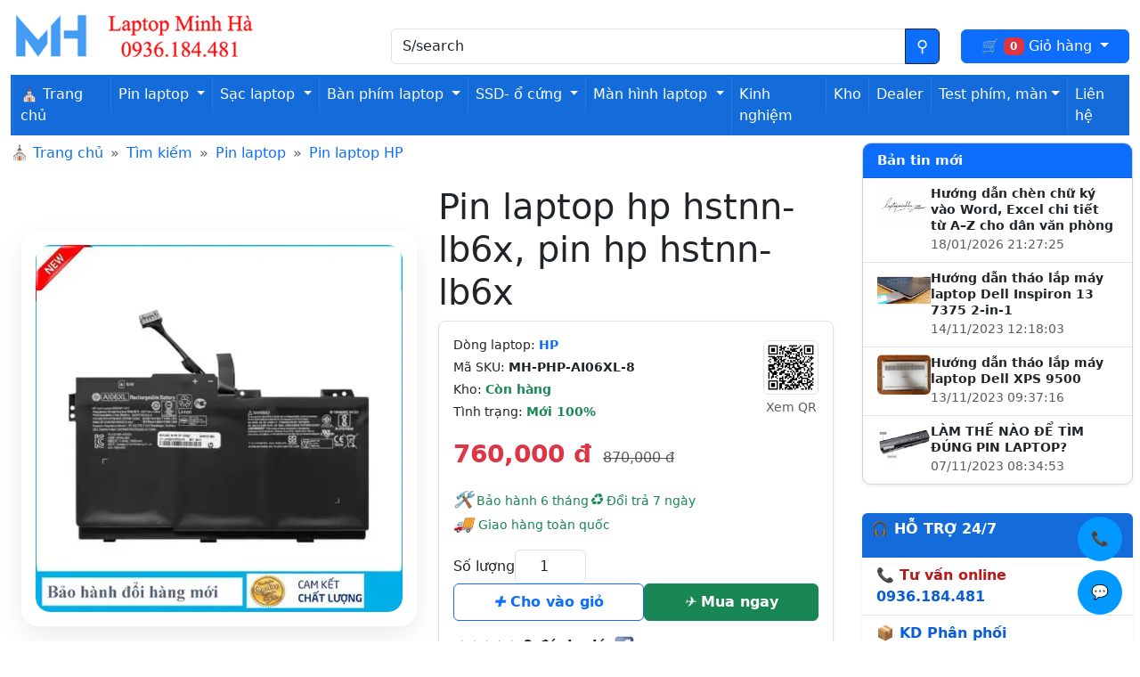

--- FILE ---
content_type: text/html; charset=utf-8
request_url: https://laptopminhha.com/pin-laptop-hp-hstnn-lb6x.html
body_size: 19984
content:
<!DOCTYPE html>
<html lang="vi-VN">
<head>
  <meta charset="UTF-8">
  <meta name="viewport" content="width=device-width, initial-scale=1">
  <!-- OG-->
<meta property="og:title" content="Pin laptop HP HSTNN-LB6X cao cấp, BH 1 đổi 1" >
<meta property="og:description" content="Pin laptop HP HSTNN-LB6X tăng cường hiệu suất máy tính, an toàn và đáng tin cậy. Mua bán Pin HP HSTNN-LB6X, mua ngay để nhận ưu đãi đặc biệt và giảm giá cực kỳ" >
<meta property="og:site_name" content="Laptop minh hà" >
<meta property="og:url" content="https://laptopminhha.com/pin-laptop-hp-hstnn-lb6x.html" >
<meta property="og:image" content="https://laptopminhha.com/image/cache/catalog/product/2023/13122023/nPmZhOL-1200x630.webp" >
<meta property="og:image:width" content="1200" >
<meta property="og:image:height" content="630" >
<meta property="og:image:alt" content="Hình ảnh sản phẩm Pin laptop HP HSTNN-LB6X, Pin HP HSTNN-LB6X" >
<meta property="product:price:amount" content="760000.00" >
<meta property="product:price:currency" content="VND" >
<meta property="og:type" content="product" >
  <!--end OG-->
  <title>Pin laptop HP HSTNN-LB6X cao cấp, BH 1 đổi 1</title> 
          <meta name="description" content="Pin laptop HP HSTNN-LB6X tăng cường hiệu suất máy tính, an toàn và đáng tin cậy. Mua bán Pin HP HSTNN-LB6X, mua ngay để nhận ưu đãi đặc biệt và giảm giá cực kỳ">
                <meta name="keywords" content="Pin laptop HP HSTNN-LB6X, Pin HP HSTNN-LB6X, battery HP HSTNN-LB6X">
    <link rel="dns-prefetch" href="//laptopminhha.com">    
<link href="/catalog/view/theme/themever2/assets/css/bootstrap/bootstrap.min.css" rel="stylesheet">
           <link href="https://laptopminhha.com/pin-laptop-hp-hstnn-lb6x.html" rel="canonical">
             
 </head>
<body oncontextmenu="return false;" ondragstart="return false;" oncopy="return false;" oncut="return false;">
  <header class="pt-3 pb-2">
  <div class="container-fluid">
    <div class="row mb-1">

      <!-- Logo -->
      <div class="col-md-4 text-start">
                  <a href="https://laptopminhha.com/" class="d-inline-block text-decoration-none">
            <img src="https://laptopminhha.com/image/catalog/logo-website-laptopminhha.webp"
                 title="Laptop minh hà"
                 alt="Laptop minh hà"
                 class="img-fluid"
                 width="555"
                 height="68">
          </a>
              </div>

      <!-- Search -->
      <div class="col-md-6 pt-3 d-flex align-items-center">
        <div id="search" class="input-group">
  <input type="text" name="search" value="S/search" style="min-width:220px" placeholder="Nhập sản phẩm cần tìm Ví dụ : sac-laptop-toshiba-tecra-s1" class="form-control" aria-label="Nhập nội dung cần tìm kiếm">
  <button class="btn btn-outline-dark bg-primary search-button" type="submit" title="Tìm kiếm" value="Tìm kiếm">
  </button>
</div>
    
      </div>

      <!-- Cart -->
      <div id="cart" class="col-md-2 pt-3 d-flex align-items-center justify-content-end">
        <a href="#" class="dropdown-toggle lnk-cart btn btn-primary w-100" data-bs-toggle="dropdown">
          🛒
          <span class="badge text-bg-danger" id="cart-total">0</span>
          <span class="lbl">Giỏ hàng</span>
        </a>
        <ul class="dropdown-menu list-item-fast p-4">
                      <li>
                <p class="text-center">Không có sản phẩm trong giỏ hàng!</p>
            </li>
                </ul>
        
      </div>

    </div>

    <!-- Menu -->
    <div class="row g-0">
              <nav class="mt-2 navbar navbar-expand-lg navbar-dark menuheadbar">
            <span class="d-sm-none mnudmsp">Danh mục sản phẩm</span>
            <button class="navbar-toggler" type="button" data-bs-toggle="collapse" data-bs-target="#navbarNav" aria-controls="navbarNav" aria-expanded="false" aria-label="Toggle navigation">
                <span class="navbar-toggler-icon"></span>
            </button>
            <div class="collapse navbar-collapse" id="navbarNav">
                <ul class="navbar-nav">
                    <li class="nav-item">
                        <a class="nav-link text-white" href="/"> ⛪ Trang chủ</a>
                    </li>
                                                                        <li class="nav-item dropdown">
                                <a class="nav-link dropdown-toggle text-white" href="https://laptopminhha.com/pin-laptop.html" id="mnu1" role="button" data-bs-toggle="dropdown" aria-expanded="false">
                                    Pin laptop
                                </a>
                                <ul class="dropdown-menu" aria-labelledby="mnu1">
                                                                            <li><a class="dropdown-item" href="https://laptopminhha.com/pin-laptop-acer.html">Pin laptop Acer</a></li>
                                                                            <li><a class="dropdown-item" href="https://laptopminhha.com/pin-laptop-asus.html">Pin laptop Asus</a></li>
                                                                            <li><a class="dropdown-item" href="https://laptopminhha.com/pin-laptop-dell.html">Pin laptop Dell</a></li>
                                                                            <li><a class="dropdown-item" href="https://laptopminhha.com/pin-laptop-hp.html">Pin laptop HP</a></li>
                                                                            <li><a class="dropdown-item" href="https://laptopminhha.com/pin-laptop-lenovo.html">Pin laptop Lenovo</a></li>
                                                                            <li><a class="dropdown-item" href="https://laptopminhha.com/pin-laptop-msi.html">Pin laptop MSI</a></li>
                                                                            <li><a class="dropdown-item" href="https://laptopminhha.com/pin-laptop-samsung.html">Pin laptop SamSung</a></li>
                                                                            <li><a class="dropdown-item" href="https://laptopminhha.com/pin-laptop-sony.html">Pin laptop Sony</a></li>
                                                                            <li><a class="dropdown-item" href="https://laptopminhha.com/pin-laptop-toshiba.html">Pin laptop Toshiba</a></li>
                                                                            <li><a class="dropdown-item" href="https://laptopminhha.com/pin-macbook.html">Pin Macbook</a></li>
                                                                    </ul>
                            </li>
                                                                                                <li class="nav-item dropdown">
                                <a class="nav-link dropdown-toggle text-white" href="https://laptopminhha.com/sac-laptop.html" id="mnu2" role="button" data-bs-toggle="dropdown" aria-expanded="false">
                                    Sạc laptop
                                </a>
                                <ul class="dropdown-menu" aria-labelledby="mnu2">
                                                                            <li><a class="dropdown-item" href="https://laptopminhha.com/sac-laptop-acer.html">Sạc laptop Acer</a></li>
                                                                            <li><a class="dropdown-item" href="https://laptopminhha.com/sac-laptop-asus.html">sạc laptop Asus</a></li>
                                                                            <li><a class="dropdown-item" href="https://laptopminhha.com/sac-laptop-dell.html">Sạc laptop Dell</a></li>
                                                                            <li><a class="dropdown-item" href="https://laptopminhha.com/sac-laptop-hp.html">Sạc laptop HP</a></li>
                                                                            <li><a class="dropdown-item" href="https://laptopminhha.com/sac-laptop-lenovo.html">Sạc laptop Lenovo</a></li>
                                                                            <li><a class="dropdown-item" href="https://laptopminhha.com/sac-laptop-razer.html">Sạc laptop Razer</a></li>
                                                                            <li><a class="dropdown-item" href="https://laptopminhha.com/sac-laptop-samsung.html">Sạc laptop SamSung</a></li>
                                                                            <li><a class="dropdown-item" href="https://laptopminhha.com/sac-laptop-sony.html">Sạc laptop Sony</a></li>
                                                                            <li><a class="dropdown-item" href="https://laptopminhha.com/sac-laptop-toshiba.html">Sạc laptop Toshiba</a></li>
                                                                            <li><a class="dropdown-item" href="https://laptopminhha.com/sac-macbook.html">Sạc Macbook</a></li>
                                                                            <li><a class="dropdown-item" href="https://laptopminhha.com/sac-surface">Sạc Surface</a></li>
                                                                    </ul>
                            </li>
                                                                                                <li class="nav-item dropdown">
                                <a class="nav-link dropdown-toggle text-white" href="https://laptopminhha.com/ban-phim-laptop.html" id="mnu3" role="button" data-bs-toggle="dropdown" aria-expanded="false">
                                    Bàn phím laptop
                                </a>
                                <ul class="dropdown-menu" aria-labelledby="mnu3">
                                                                            <li><a class="dropdown-item" href="https://laptopminhha.com/ban-phim-laptop-acer.html">Bàn phím laptop Acer</a></li>
                                                                            <li><a class="dropdown-item" href="https://laptopminhha.com/ban-phim-laptop-asus.html">Bàn phím laptop Asus</a></li>
                                                                            <li><a class="dropdown-item" href="https://laptopminhha.com/ban-phim-laptop-dell.html">Bàn phím laptop Dell</a></li>
                                                                            <li><a class="dropdown-item" href="https://laptopminhha.com/ban-phim-laptop-hp.html">Bàn phím laptop HP</a></li>
                                                                            <li><a class="dropdown-item" href="https://laptopminhha.com/ban-phim-laptop-lenovo.html">Bàn phím laptop Lenovo</a></li>
                                                                            <li><a class="dropdown-item" href="https://laptopminhha.com/ban-phim-msi.html">Bàn phím laptop MSI</a></li>
                                                                            <li><a class="dropdown-item" href="https://laptopminhha.com/ban-phim-laptop-samsung.html">Bàn phím laptop SamSung</a></li>
                                                                            <li><a class="dropdown-item" href="https://laptopminhha.com/ban-phim-laptop-sony.html">Bàn phím laptop Sony</a></li>
                                                                            <li><a class="dropdown-item" href="https://laptopminhha.com/ban-phim-laptop-toshiba.html">Bàn phím laptop Toshiba</a></li>
                                                                            <li><a class="dropdown-item" href="https://laptopminhha.com/ban-phim-macbook.html">Bàn phím Macbook</a></li>
                                                                    </ul>
                            </li>
                                                                                                <li class="nav-item dropdown">
                                <a class="nav-link dropdown-toggle text-white" href="https://laptopminhha.com/o-cung-ssd-laptop.html" id="mnu4" role="button" data-bs-toggle="dropdown" aria-expanded="false">
                                    SSD- ổ cứng
                                </a>
                                <ul class="dropdown-menu" aria-labelledby="mnu4">
                                                                            <li><a class="dropdown-item" href="https://laptopminhha.com/o-cung-laptop.html">Ổ cứng laptop</a></li>
                                                                            <li><a class="dropdown-item" href="https://laptopminhha.com/ssd-laptop.html">Ổ SSD</a></li>
                                                                    </ul>
                            </li>
                                                                                                <li class="nav-item dropdown">
                                <a class="nav-link dropdown-toggle text-white" href="https://laptopminhha.com/man-hinh-laptop.html" id="mnu5" role="button" data-bs-toggle="dropdown" aria-expanded="false">
                                    Màn hình laptop
                                </a>
                                <ul class="dropdown-menu" aria-labelledby="mnu5">
                                                                            <li><a class="dropdown-item" href="https://laptopminhha.com/man-hinh-laptop-samsung.html">Màn  hình laptop SamSung</a></li>
                                                                            <li><a class="dropdown-item" href="https://laptopminhha.com/man-hinh-laptop-acer.html">Màn hình laptop Acer</a></li>
                                                                            <li><a class="dropdown-item" href="https://laptopminhha.com/man-hinh-laptop-asus.html">Màn hình laptop Asus</a></li>
                                                                            <li><a class="dropdown-item" href="https://laptopminhha.com/man-hinh-laptop-dell.html">Màn hình laptop Dell</a></li>
                                                                            <li><a class="dropdown-item" href="https://laptopminhha.com/man-hinh-laptop-gateway.html">Màn hình laptop Gateway</a></li>
                                                                            <li><a class="dropdown-item" href="https://laptopminhha.com/man-hinh-laptop-hp.html">Màn hình laptop HP</a></li>
                                                                            <li><a class="dropdown-item" href="https://laptopminhha.com/man-hinh-laptop-lenovo.html">Màn hình laptop Lenovo</a></li>
                                                                            <li><a class="dropdown-item" href="https://laptopminhha.com/man-hinh-laptop-sony.html">Màn hình laptop Sony</a></li>
                                                                            <li><a class="dropdown-item" href="https://laptopminhha.com/man-hinh-laptop-toshiba.html">Màn hình laptop Toshiba</a></li>
                                                                    </ul>
                            </li>
                                                                <li class="nav-item">
                        <a class="nav-link text-white" href="/tin-cong-nghe.html" title="Bản tinh công nghệ">Kinh nghiệm</a>
                    </li>
                    
                    <li class="nav-item">
                        <a class="nav-link text-white" href="/checkstock.html" title="Check hàng trong kho">Kho</a>
                    </li>
                    
                    <li class="nav-item">
                        <a class="nav-link text-white" href="/dashboard.html" title="Khách hàng Dealer">Dealer</a>
                    </li>
                    <li class="nav-item dropdown">
    <a class="nav-link dropdown-toggle text-white show" id="mnu55" role="button" data-bs-toggle="dropdown" aria-expanded="true">Test phím, màn</a>
                                <ul class="dropdown-menu" aria-labelledby="mnu55" data-bs-popper="static">
                                <li><a class="dropdown-item" href="/testkeyboard.html" title="Công cụ test keyboard">Test keyboard</a></li>
                                                                            <li><a class="dropdown-item" href="/test-man-hinh.html" title="Công cụ test màn hình">Test màn hình</a></li>
                                                                    </ul>
                            </li>
                    <li class="nav-item">
                        <a class="nav-link text-white" href="https://laptopminhha.com/contact" title="Liên hệ shop">Liên hệ</a>
                    </li>
                </ul>
            </div>
        </nav>
    
 
 
 
    </div>

  </div>
</header>
<link href="catalog/view/theme/themever2/assets/css/detail-product.css" rel='stylesheet' media="screen">
<main  class="container-fluid" role="main">
    <div class="row">
        <div class="col-12 col-sm-12 col-md-9">
            <ol class="breadcrumb" style="--bs-breadcrumb-divider: '»';">
                <li class="breadcrumb-item"> &#9962; <a href="/">Trang chủ</a></li>
                                <li class="breadcrumb-item"><a href="https://laptopminhha.com/search?search=S%2Fsearch">Tìm kiếm</a></li>
                                <li class="breadcrumb-item"><a href="https://laptopminhha.com/pin-laptop.html">Pin laptop</a></li>
                                <li class="breadcrumb-item"><a href="https://laptopminhha.com/pin-laptop-hp.html">Pin laptop HP</a></li>
                            </ol>
                
            <div id="content" class="container-fluid">
                <div class="row align-items-stretch">
                   <div class="col-12 col-sm-6 d-flex justify-content-center align-items-center">
  <!-- Khung ảnh sản phẩm -->
  <div class="product-image-wrap">
    <div id="imageCarousel"
         class="carousel slide carousel-fade"
         data-bs-ride="carousel"
         data-bs-interval="6000">

      <div class="carousel-inner rounded-4 overflow-hidden">

                <div class="carousel-item active">
          <a href="#" data-bs-toggle="modal" data-bs-target="#imageModal">
            <img
              width="500"
              height="500"
              src="https://laptopminhha.com/image/cache/catalog/product/2023/13122023/nPmZhOL-500x500.webp"
              class="img-fluid product-main-image"
              alt="ảnh đại diện của Pin laptop HP HSTNN-LB6X"
              title="ảnh đại diện của Pin laptop HP HSTNN-LB6X"
              loading="eager" fetchpriority="high"
  decoding="async">
          </a>
        </div>
        
                <div class="carousel-item">
          <a href="#" data-bs-toggle="modal" data-bs-target="#imageModal">
            <img
              width="500"
              height="500"
              src="https://laptopminhha.com/image/cache/catalog/product/2023/13122023/xJgNT2l-500x500.webp"
              class="img-fluid product-main-image"
              loading="lazy"
              decoding="async"
              alt="Hình ảnh thực tế thứ 1 của  Pin HP HSTNN-LB6X"
              title="Hình ảnh thực tế thứ 1 của  Pin HP HSTNN-LB6X">
          </a>
        </div>
                <div class="carousel-item">
          <a href="#" data-bs-toggle="modal" data-bs-target="#imageModal">
            <img
              width="500"
              height="500"
              src="https://laptopminhha.com/image/cache/catalog/product/2023/13122023/Vz3weM5-500x500.webp"
              class="img-fluid product-main-image"
              loading="lazy"
              decoding="async"
              alt="Hình ảnh thực tế thứ 2 của  Pin HP HSTNN-LB6X"
              title="Hình ảnh thực tế thứ 2 của  Pin HP HSTNN-LB6X">
          </a>
        </div>
                <div class="carousel-item">
          <a href="#" data-bs-toggle="modal" data-bs-target="#imageModal">
            <img
              width="500"
              height="500"
              src="https://laptopminhha.com/image/cache/catalog/product/2023/13122023/UB1panv-500x500.webp"
              class="img-fluid product-main-image"
              loading="lazy"
              decoding="async"
              alt="Hình ảnh thực tế thứ 3 của  Pin HP HSTNN-LB6X"
              title="Hình ảnh thực tế thứ 3 của  Pin HP HSTNN-LB6X">
          </a>
        </div>
                <div class="carousel-item">
          <a href="#" data-bs-toggle="modal" data-bs-target="#imageModal">
            <img
              width="500"
              height="500"
              src="https://laptopminhha.com/image/cache/catalog/product/2023/13122023/HSGRIYU-500x500.webp"
              class="img-fluid product-main-image"
              loading="lazy"
              decoding="async"
              alt="Hình ảnh thực tế thứ 4 của  Pin HP HSTNN-LB6X"
              title="Hình ảnh thực tế thứ 4 của  Pin HP HSTNN-LB6X">
          </a>
        </div>
                <div class="carousel-item">
          <a href="#" data-bs-toggle="modal" data-bs-target="#imageModal">
            <img
              width="500"
              height="500"
              src="https://laptopminhha.com/image/cache/catalog/product/2023/13122023/eNHnJAs-500x500.webp"
              class="img-fluid product-main-image"
              loading="lazy"
              decoding="async"
              alt="Hình ảnh thực tế thứ 5 của  Pin HP HSTNN-LB6X"
              title="Hình ảnh thực tế thứ 5 của  Pin HP HSTNN-LB6X">
          </a>
        </div>
        
      </div>

      <!-- Nút điều hướng -->
      <button class="carousel-control-prev custom-control"
              type="button"
              data-bs-target="#imageCarousel"
              data-bs-slide="prev"
              aria-label="Ảnh trước">
        ‹
      </button>

      <button class="carousel-control-next custom-control"
              type="button"
              data-bs-target="#imageCarousel"
              data-bs-slide="next"
              aria-label="Ảnh sau">
        ›
      </button>

    </div>
  </div>
</div>
                  <!-- Thông tin sản phẩm -->
                   <div class="col-12 col-md-6 pt-2">
   <h1 class="display-6 mb-2 ">
    Pin laptop hp hstnn-lb6x, pin hp hstnn-lb6x
</h1>

    <div class="p-3 border rounded-3 shadow-sm bg-white">

        <!-- Thông tin nhanh + QR -->
        <div class="row g-2 align-items-center mb-3">
            <div class="col-10 small">
                                <div class="mb-1">
                    <i class="bi bi-building"></i>
                    Dòng laptop:
                    <a href="https://laptopminhha.com/hp.html" class="fw-semibold text-decoration-none">
                        HP
                    </a>
                </div>
                
                <div class="mb-1">
                    <i class="bi bi-upc"></i> Mã SKU:
                    <strong>MH-PHP-AI06XL-8</strong>
                </div>

                <div class="mb-1">
                    <i class="bi bi-box-seam"></i> Kho:
                    <span class="text-success fw-semibold">Còn hàng</span>
                </div>

                <div>
                    <i class="bi bi-patch-check"></i>
                    Tình trạng:
                    <span class="text-success fw-semibold">Mới 100%</span>
                </div>
            </div>

            <div class="col-2 text-center">
  <img src="/image/catalog/product/qr/3548911310.png"
       width="107" height="107"
       class="img-fluid border rounded"
       alt="QR Pin laptop HP HSTNN-LB6X, Pin HP HSTNN-LB6X">

  <small class="text-muted d-block mt-1">
    Xem QR
  </small>
</div>

        </div>

        <!-- Giá -->
                <div class="mb-3">
                            <span class="fs-3 fw-bold text-danger">760,000 đ</span>
                <span class="text-decoration-line-through text-muted ms-2">
                    870,000 đ
                </span>
                                    </div>
        
        <!-- Trust signals -->
        <div class="d-flex flex-wrap gap-1 small text-success mb-3">
            <span><i class="font-trust-signals">🛠</i>️️ Bảo hành 6 tháng</span>
            <span><i class="font-trust-signals">♻</i> Đổi trả 7 ngày</span>
            <span><i class="font-trust-signals">🚚 </i>Giao hàng toàn quốc</span>
        </div>

        <!-- Form đặt hàng -->
        <form id="product-form" class="d-flex flex-column gap-3 mb-3">

            <div class="d-flex align-items-center gap-2">
                <label for="input-quantity" class="fw-medium mb-0">
                    Số lượng
                </label>
                <input type="number" min="1" step="1"
                       value="1"
                       name="quantity"
                       id="input-quantity"
                       class="form-control text-center"
                       style="width:80px;">
                <input type="hidden" name="product_id" value="30977">
            </div>

            <div class="d-flex gap-2">
                <button type="button"
                        id="button-cart"
                        class="btn btn-outline-primary flex-fill py-2 fw-semibold">
                    <i class="fa-plus"></i> Cho vào giỏ
                </button>

                <button type="button"
                        id="button-checkout"
                        class="btn btn-success flex-fill py-2 fw-semibold">
                    <i class="fa-basket"></i> Mua ngay
                </button>
            </div>
        </form>

        <!-- Đánh giá + chia sẻ -->
         <div class="d-flex align-items-center gap-2 mb-2">   <i class="fa fa-star-empty text-secondary"></i>    <i class="fa fa-star-empty text-secondary"></i>    <i class="fa fa-star-empty text-secondary"></i>    <i class="fa fa-star-empty text-secondary"></i>    <i class="fa fa-star-empty text-secondary"></i>   <span class="fw-semibold ms-2" onclick="getallRV()" style="cursor: pointer;">0 đánh giá</span> <img loading="lazy" src="/image/facebook.webp" width="24" height="24" class="img-fluid ms-2 cursor-pointer" alt="chia sẻ sản phẩm" onClick="addto_facebook();" title="Chia sẻ lên Facebook"> </div> 
    </div>
</div>
                </div>
                 
                <div class="row mt-3">
                    <ul class="nav nav-tabs" role="tablist">
                        <li class="nav-item">
                            <a class="nav-link active" id="tab1" data-bs-toggle="tab"  role="tab" aria-selected="true" aria-controls="tab-description" href="#tab-description" title="Mô tả chi tiết về sản phẩm"><i class="fa-audio-description"></i> &nbsp;Mô tả sản phẩm</a>
                        </li>
                                                <li class="nav-item">
                            <a class="nav-link" id="tab2" data-bs-toggle="tab" role="tab" aria-selected="false" aria-controls="tab-specification" href="#tab-specification" title="Thông số kỹ thuật của sản phẩm"><i class="fa-snowflake-o"></i> &nbsp;Thông số kỹ thuật</a>
                        </li>
                                                                        <li class="nav-item">
                            <a class="nav-link" id="tab3" data-bs-toggle="tab" role="tab" aria-selected="false" href="#tab-video" aria-controls="tab-video" title="Video sản phẩm"><span class="youtube-icon"></span> Video sản phẩm</a>
                        </li>
                                                                        <li class="nav-item">
                            <a class="nav-link" id="tab4" data-bs-toggle="tab" role="tab" aria-selected="false" href="#tab-review" aria-controls="tab-review" title="Đánh giá sản phẩm" data-id="30977"><i class="fa-thumbs-up"></i>  &nbsp;Đánh giá (0)</a>
                        </li>
                                            </ul>
                    <div class="tab-content filters-container p-1 rounded-1">
                        <div class="tab-pane active" id="tab-description" role="tabpanel" aria-labelledby="tab1">
                            <h2>Gi&#7899;i thi&#7879;u Pin laptop HP HSTNN-LB6X</h2><p>Pin &#273;&#432;&#7907;c l&agrave;m t&#7915; linh ki&#7879;n ch&#7845;t l&#432;&#7907;ng cao, t&#432;&#417;ng &#273;&#432;&#417;ng v&#7899;i pin g&#7889;c, ph&ugrave; h&#7907;p v&#7899;i Th&ocirc;ng s&#7889; k&#7929; thu&#7853;t g&#7889;c c&#7911;a laptop HP HSTNN-LB6X.<br>&#272;&#432;&#7907;c s&#7843;n xu&#7845;t b&#7857;ng c&aacute;c lo&#7841;i cell Li-Polymer cao c&#7845;p  &#273;&#432;&#7907;c &#273;&#7875; &#273;&#7843;m b&#7843;o hi&#7879;u su&#7845;t t&#7889;i &#273;a.<br> V&#7887; c&#7911;a b&#7897; pin HSTNN-LB6X &#273;&#432;&#7907;c l&agrave;m b&#7857;ng nh&#7921;a kh&ocirc;ng ch&aacute;y v&agrave; r&#7845;t b&#7873;n, c&oacute; kh&#7843; n&#259;ng ch&#7883;u nhi&#7879;t t&#7889;t v&agrave; kh&ocirc;ng b&#7883; h&#432; h&#7887;ng khi r&#417;i t&#7915; &#273;&#7897; cao th&#7845;p.</p><p>L&agrave; pin Zin, c&oacute; logo HP, d&ugrave;ng cho laptop HP HSTNN-LB6X, Pin m&#7887;ng d&#7865;t n&#7857;m b&ecirc;n trong m&aacute;y<br>Ch&uacute;ng t&ocirc;i chuy&ecirc;n ph&acirc;n ph&#7889;i, thay th&#7871; pin laptop, ch&uacute;ng t&ocirc;i cung c&#7845;p c&aacute;c s&#7843;n ph&#7849;m cao c&#7845;p &#273;&#7871;n t&#7853;n nh&agrave; b&#7841;n v&#7899;i gi&aacute; c&#7843; ph&#7843;i ch&#259;ng.</p><p><br><img loading="lazy" class="img-fluid" src="image/catalog/product/2023/13122023/nPmZhOL.webp" width="500" alt="Pin laptop HP HSTNN-LB6X" title="h&igrave;nh &#7843;nh thHP HSTNN-LB6X th&#7921;c t&#7871; Pin laptop HP HSTNN-LB6X" height="377" decoding="async" sizes="(max-width:600px) 500px, (max-width:960px) 720px, 500px" srcset="image/cache/catalog/product/2023/13122023/nPmZhOL-500x500.webp 500w,image/cache/catalog/product/2023/13122023/nPmZhOL-720x720.webp 720w,image/catalog/product/2023/13122023/nPmZhOL.webp 500w"></p><p>&#7842;nh m&#7863;t tr&#432;&#7899;c &#127386; m&#7863;t sau c&#7911;a pin.<br><img loading="lazy" class="img-fluid" src="image/catalog/product/2023/13122023/Yd1MFmP.webp" width="800" alt="Pin d&ugrave;ng cho laptop HP HSTNN-LB6X" title="&#7842;nh pin d&ugrave;ng cho laptop HP HSTNN-LB6X" height="800" decoding="async" sizes="(max-width:600px) 500px, (max-width:960px) 720px, 800px" srcset="image/cache/catalog/product/2023/13122023/Yd1MFmP-500x500.webp 500w,image/cache/catalog/product/2023/13122023/Yd1MFmP-720x720.webp 720w,image/catalog/product/2023/13122023/Yd1MFmP.webp 800w"></p><p>Tr&#432;&#7899;c khi mua h&agrave;ng, xin h&atilde;y ch&#7855;c ch&#7855;n r&#7857;ng b&#7841;n &#273;&atilde; bi&#7871;t r&otilde; t&ecirc;n Model, d&ograve;ng laptop c&#7911;a m&igrave;nh l&agrave; <em>HP HSTNN-LB6X.</em> &#127383;</p><p>Pin laptop ch&uacute;ng t&ocirc;i b&aacute;n ra &#273;&#432;&#7907;c s&#7843;n xu&#7845;t v&#7899;i c&ocirc;ng ngh&#7879; lithium polyme ti&ecirc;n ti&#7871;n, gi&uacute;p t&#7889;i &#432;u h&oacute;a th&#7901;i l&#432;&#7907;ng pin v&agrave; &#273;&#7843;m b&#7843;o an to&agrave;n trong qu&aacute; tr&igrave;nh s&#7917; d&#7909;ng. V&#7899;i d&ograve;ng x&#7843; cao, b&#7841;n c&oacute; th&#7875; tin t&#432;&#7903;ng v&agrave;o kh&#7843; n&#259;ng s&#7917; d&#7909;ng li&ecirc;n t&#7909;c v&agrave; &#273;&aacute;p &#7913;ng nhanh ch&oacute;ng v&#7899;i m&#7885;i nhu c&#7847;u c&ocirc;ng vi&#7879;c v&agrave; gi&#7843;i tr&iacute; tr&ecirc;n laptop, m&aacute;y t&iacute;nh x&aacute;ch tay c&#7911;a c&aacute;c b&#7841;n.</p><p class="xemvideochitiet">C&aacute;c b&#7841;n xem video th&#7921;c t&#7871; c&#7911;a s&#7843;n ph&#7849;m &#7903; &#273;&acirc;y nh&eacute;</p><h2>Th&ocirc;ng s&#7889; k&#7929; thu&#7853;t Pin HP HSTNN-LB6X &#10054;</h2><ul>	<li>T&igrave;nh tr&#7841;ng : h&agrave;ng m&#7899;i 100%, nguy&ecirc;n h&#7897;p ch&#432;a s&#7917; d&#7909;ng.</li>	<li>Lo&#7841;i Pin: 6 CELL d&#7865;t Li-Po l&#7855;p b&ecirc;n trong laptop. </li>	<li>&#272;i&#7879;n &aacute;p : 11.4V</li>	<li>Dung l&#432;&#7907;ng: 96Wh.</li>	<li>Tr&#7885;ng l&#432;&#7907;ng: 450 gram.</li>	<li>H&igrave;nh d&#7841;ng: D&#7865;t, m&#7887;ng.</li>	<li>&#272;&atilde; &#273;&#432;&#7907;c t&iacute;ch h&#7907;p s&#7861;n m&#7841;ch BMS b&#7843;o v&#7879; pin, ng&#259;n ch&#7863;n vi&#7879;c s&#7841;c, x&#7843; qu&aacute; d&ograve;ng, &#273;&#7847;y &#273;i&#7879;n s&#7869; t&#7921; ng&#7855;t.</li>	<li>Nhi&#7879;t &#273;&#7897; ho&#7841;t &#273;&#7897;ng: Ph&#7841;m vi nhi&#7879;t &#273;&#7897; m&agrave; pin c&oacute; th&#7875; ho&#7841;t &#273;&#7897;ng m&#7897;t c&aacute;ch an to&agrave;n v&agrave; hi&#7879;u qu&#7843;, khuy&#7871;n c&aacute;o qu&yacute; kh&aacute;ch n&ecirc;n &#273;&#7875; m&aacute;y t&iacute;nh x&aacute;ch tay &#7903; n&#417;i tho&aacute;ng m&aacute;t</li>	<li>Th&#7901;i gian s&#7917; d&#7909;ng: kho&#7843;ng 5h-6h t&ugrave;y theo t&#7915;ng m&aacute;y ( m&aacute;y d&ugrave;ng SSD, HDD, 1 thanh ram, 2 thanh ram, &#7893; DVD... s&#7869; c&oacute; th&#7901;i l&#432;&#7907;ng kh&aacute;c nhau).</li>	<li>D&ograve;ng s&#7841;c an to&agrave;n: 1C-2C.</li>		<li>M&agrave;u s&#7855;c: Pin m&agrave;u &#273;en nh&#432; &#7843;nh.</li></ul><h2>Pin thay cho laptop HP HSTNN-LB6X v&agrave; t&#432;&#417;ng th&iacute;ch v&#7899;i c&aacute;c d&ograve;ng m&aacute;y sau &#128187; </h2><div class="container-listsp"><div class="item-sp"><a title="Pin laptop HP HSTNN-LB6X, Pin laptop HP HSTNN-LB6X" href="/pin-laptop-hp-hstnn-lb6x.html">Pin laptop HP HSTNN-LB6X</a></div><div class="item-sp">HP AI06XL</div><div class="item-sp">HP A106XL</div><div class="item-sp"><a title="Pin laptop HP AI06096XL, Pin laptop HP AI06096XL" href="/pin-laptop-hp-ai06096xl.html">Pin laptop HP AI06096XL</a></div><div class="item-sp">HP ZBook 17 G3 Mobile Workstation</div><div class="item-sp">HP ZBook 17 G3 m</div><div class="item-sp"><a title="Pin laptop HP HSTNN-C86C AI06XL, Pin laptop HP HSTNN-C86C AI06XL" href="/pin-laptop-hp-HSTNN-C86C%20AI06XL.html">Pin laptop HP HSTNN-C86C AI06XL</a></div></div><p class="luuyquantrong">L&#432;u &Yacute; QUAN TR&#7884;NG: <br>- &#272;&#7875; ch&#7855;c ch&#7855;n nh&#7845;t, b&#7841;n n&ecirc;n m&#7903; m&aacute;y ra &#273;&#7875; xem &#273;&uacute;ng model, m&atilde; pin tr&#432;&#7899;c khi mua.<br>- Chat Zalo ho&#7863;c li&ecirc;n h&#7879; v&#7899;i shop &#273;&#7875; &#273;&#432;&#7907;c t&#432; v&#7845;n k&#7929; h&#417;n</p><p><img loading="lazy" class="img-fluid" src="image/catalog/product/2023/13122023/HSGRIYU.webp" width="977" alt="&#7842;nh pin HP HSTNN-LB6X" title="&#7842;nh ch&#7909;p pin HP HSTNN-LB6X" height="561" decoding="async" sizes="(max-width:600px) 500px, (max-width:960px) 720px, 977px" srcset="image/cache/catalog/product/2023/13122023/HSGRIYU-500x500.webp 500w,image/cache/catalog/product/2023/13122023/HSGRIYU-720x720.webp 720w,image/catalog/product/2023/13122023/HSGRIYU.webp 977w"></p><p><img loading="lazy" class="img-fluid" src="image/catalog/product/2023/13122023/Vz3weM5.webp" width="800" alt="Pin laptop HP HSTNN-LB6X" title="Xem &#7842;nh Pin laptop HP HSTNN-LB6X" height="800" decoding="async" sizes="(max-width:600px) 500px, (max-width:960px) 720px, 800px" srcset="image/cache/catalog/product/2023/13122023/Vz3weM5-500x500.webp 500w,image/cache/catalog/product/2023/13122023/Vz3weM5-720x720.webp 720w,image/catalog/product/2023/13122023/Vz3weM5.webp 800w"></p><p class="huongdansd"><span class="hdsd-xanh">N&#7871;u ch&#432;a t&igrave;m th&#7845;y s&#7843;n ph&#7849;m b&#7841;n c&#7847;n mua, h&atilde;y g&otilde; t&ecirc;n m&aacute;y laptop c&#7911;a b&#7841;n v&agrave;o h&#7897;p t&igrave;m ki&#7871;m b&ecirc;n &#7903; tr&ecirc;n b&#7841;n nh&eacute; ( v&iacute; d&#7909; <strong>Pin HSTNN-C86C AI06XL </strong> v&agrave; nh&#7845;n n&uacute;t enter)</span></p><p>&#127919;T&igrave;m th&ecirc;m s&#7843;n ph&#7849;m : <a href="/search/Pin%20HP%20A106XL" title="t&igrave;m ki&#7871;m Pin HP A106XL">Pin HP A106XL</a> &nbsp; &nbsp;<a href="/search/Pin%20HP%20HSTNN-LB6X" title="t&igrave;m ki&#7871;m Pin HP HSTNN-LB6X">Pin HP HSTNN-LB6X</a> &nbsp; &nbsp;<a href="/search/Pin%20HP%20AI06096XL" title="t&igrave;m ki&#7871;m Pin HP AI06096XL">Pin HP AI06096XL</a> &nbsp; &nbsp;</p><div class="faq-class1">	<p class="question">M&#7897;t s&#7889; c&acirc;u h&#7887;i v&#7873; s&#7843;n ph&#7849;m <span style="font-size:20px;">&#10067;</span></p>	<br><p><strong>Pin HP HSTNN-LB6X c&oacute; b&#7883; &#7843;nh h&#432;&#7903;ng b&#7903;i nhi&#7879;t &#273;&#7897; kh&ocirc;ng ?</strong></p><br><p class="anser"><span>Tr&#7843; l&#7901;i :</span> <br><br>	- Pin laptop ch&#7911; y&#7871;u l&agrave; pin lion, pin poly-lithium n&ecirc;n c&#361;ng b&#7883; &#7843;nh h&#432;&#7903;ng b&#7903;i nhi&#7879;t &#273;&#7897; cao ho&#7863;c th&#7845;p b&#7845;t th&#432;&#7901;ng, nhi&#7879;t &#273;&#7897; trung b&igrave;nh &#273;&#7875; pin ho&#7841;t &#273;&#7897;ng t&#7889;t v&agrave; &#7893;n &#273;&#7883;nh l&agrave; nhi&#7879;t &#273;&#7897; ph&ograve;ng d&#432;&#7899;i 40 &#273;&#7897;.<br>	- Nhi&#7879;t &#273;&#7897; &#7843;nh h&#432;&#7903;ng &#273;&#7871;n ch&#7913;c n&#259;ng s&#7841;c, x&#7843; c&#7911;a pin, c&aacute;c ph&#7843;n &#7913;ng &#273;i&#7879;n h&oacute;a &#7903; b&#7873; m&#7863;t &#273;i&#7879;n c&#7921;c, ch&#7845;t &#273;i&#7879;n ph&acirc;n, dung m&ocirc;i c&#361;ng b&#7883; &#7843;nh h&#432;&#7903;ng. khi nhi&#7879;t &#273;&#7897; xu&#7889;ng qu&aacute; th&#7845;p d&#432;&#7899;i 0 &#273;&#7897; c th&igrave; &#273;i&#7879;n tr&#7903; c&#7911;a pin s&#7869; t&#259;ng l&ecirc;n &#273;&aacute;ng k&#7875;, d&#7851;n t&#7899;i kh&#7843; n&#259;ng x&#7843; c&#7911;a pin b&#7883; gi&#7843;m r&#7845;t nhi&#7873;u. N&#7871;u nhi&#7879;t &#273;&#7897; cao qu&aacute; s&#7869; d&#7851;n t&#7899;i nguy c&#417; ch&aacute;y n&#7893;..<br>	- N&ecirc;n &#273;&#7875; pin v&agrave; laptop c&#7911;a b&#7841;n &#7903; n&#417;i kh&ocirc; r&aacute;o, tho&aacute;ng m&aacute;t &#273;&#7875; pin &#273;&#432;&#7907;c b&#7873;n v&agrave; m&aacute;y t&iacute;nh ho&#7841;t &#273;&#7897;ng &#7893;n &#273;&#7883;nh h&#417;n.<br></p><br><br><br><p><strong>T&ocirc;i c&oacute; c&#7847;n th&aacute;o pin HP HSTNN-LB6X  khi k&#7871;t n&#7889;i v&#7899;i ngu&#7891;n &#273;i&#7879;n kh&ocirc;ng ?</strong></p><br><p class="anser"><span>Tr&#7843; l&#7901;i :</span> <br><br> N&oacute;i chung, n&oacute; s&#7869; kh&ocirc;ng g&acirc;y ra b&#7845;t k&#7923; h&#432; h&#7887;ng n&agrave;o n&#7871;u kh&ocirc;ng th&aacute;o pin khi b&#7841;n k&#7871;t n&#7889;i ngu&#7891;n &#273;i&#7879;n. V&igrave; pin s&#7869; kh&ocirc;ng &#273;&#432;&#7907;c s&#7841;c n&#7919;a sau khi &#273;&#432;&#7907;c s&#7841;c &#273;&#7847;y. Ng&#432;&#7907;c l&#7841;i s&#7869; chuy&#7875;n sang s&#7917; d&#7909;ng h&#7879; th&#7889;ng c&#7845;p &#273;i&#7879;n. Tuy nhi&ecirc;n, khi m&aacute;y t&iacute;nh x&aacute;ch tay c&#7911;a b&#7841;n &#273;&atilde; ch&#7841;y trong m&#7897;t th&#7901;i gian d&agrave;i &#7903; t&#7889;c &#273;&#7897; cao, t&#7889;t nh&#7845;t b&#7841;n n&ecirc;n th&aacute;o pin ra kh&#7887;i m&aacute;y t&iacute;nh x&aacute;ch tay do b&ecirc;n trong qu&aacute; n&oacute;ng. N&#7871;u kh&ocirc;ng, n&oacute; c&oacute; h&#7841;i.<br></p><br></div><h3>Thay pin cho laptop HP HSTNN-LB6X c&oacute; d&#7877; kh&ocirc;ng ?</h3><p>	- Vi&#7879;c thay pin c&#361;ng t&#432;&#417;ng &#273;&#7889;i d&#7877; d&agrave;ng v&#7899;i c&aacute;c d&ograve;ng m&aacute;y c&oacute; pin l&#7855;p &#7903; b&ecirc;n ngo&agrave;i m&#7863;t D, c&aacute;c b&#7841;n ch&#7881; c&#7847;n k&eacute;o c&aacute;i ch&#7889;t kh&oacute;a pin l&agrave; l&#7845;y &#273;&#432;&#7907;c pin c&#361; ra, l&#7855;p pin c&#361; v&agrave;o &#7845;n m&#7841;nh m&#7897;t c&aacute;i l&agrave; xong<br>	- N&#7871;u m&aacute;y t&iacute;nh x&aacute;ch tay c&#7911;a b&#7841;n c&oacute; pin l&#7855;p b&ecirc;n trong m&#7863;t D c&#7911;a m&aacute;y, th&igrave; c&aacute;c b&#7841;n b&#7855;t bu&#7897;c ph&#7843;i c&oacute; c&aacute;c c&ocirc;ng c&#7909; h&#7895; tr&#7907; m&#7903; v&#7887; m&aacute;y nh&#432; Tovit, d&#7909;ng c&#7909; c&#7841;y l&#7855;p D...Tr&#432;&#7899;c khi thao t&aacute;c th&igrave; c&aacute;c b&#7841;n n&ecirc;n ng&#7855;t ngu&#7891;n &#273;i&#7879;n &#7903; s&#7841;c, t&#7855;t m&aacute;y t&iacute;nh v&agrave; &#273;eo v&ograve;ng t&#297;nh &#273;i&#7879;n..vi&#7879;c th&aacute;o l&#7855;p n&ecirc;n th&#7853;t c&#7849;n th&#7853;n, nghi&ecirc;n c&#7913;u k&#7929; t&agrave;i li&#7879;u h&#432;&#7899;ng d&#7851;n th&aacute;o m&#7903; c&#7911;a h&atilde;ng ( n&#7871;u c&oacute;), ho&#7863;c xem video h&#432;&#7899;ng d&#7851;n tr&ecirc;n youtube &#273;&#7875; tham kh&#7843;o.<br>		<br>	- N&#7871;u g&#7863;p kh&oacute; kh&#259;n v&agrave; kh&ocirc;ng am hi&#7875;u v&#7873; m&aacute;y laptop th&igrave; b&#7841;n n&ecirc;n mang &#273;&#7871;n c&aacute;c c&#7917;a h&agrave;ng m&aacute;y t&iacute;nh g&#7847;n nh&agrave; &#273;&#7875; &#273;&#432;&#7907;c h&#7895; tr&#7907;</p><strong> <span style="font-size:25px;">&#128073;</span> Cam k&#7871;t ch&#7845;t l&#432;&#7907;ng s&#7843;n ph&#7849;m Pin HSTNN-LB6X:</strong><ul>	<li>T&#7845;t c&#7843; s&#7843;n ph&#7849;m Pin Laptop HSTNN-LB6X ch&uacute;ng t&ocirc;i cung c&#7845;p &#273;&#7873;u c&oacute; ch&#7845;t l&#432;&#7907;ng cao &#273;&#7843;m b&#7843;o th&#7901;i gian s&#7917; d&#7909;ng s&#7843;n ph&#7849;m &iacute;t nh&#7845;t 3h-3.5h c&ugrave;ng ch&#7871; &#273;&#7897; &aacute;nh s&aacute;ng m&agrave;n h&igrave;nh c&#361;ng nh&#432; &#7913;ng d&#7909;ng ho&#7841;t &#273;&#7897;ng &#7903; m&#7913;c h&#7907;p l&yacute;.</li>	<li>S&#7843;n ph&#7849;m m&agrave; ch&uacute;ng t&ocirc;i b&aacute;n ra &#273;&#7873;u l&agrave; h&agrave;ng t&#7889;t v&#7899;i &#273;&#7897; &#7893;n &#273;&#7883;nh l&acirc;u d&agrave;i .</li>	<li>S&#7843;n ph&#7849;m m&#7899;i 100%, nguy&ecirc;n trong h&#7897;p ch&#432;a s&#7917; d&#7909;ng.</li>	<li>Cam k&#7871;t s&#7843;n ph&#7849;m b&aacute;n ra &#273;&#7873;u l&agrave; s&#7843;n ph&#7849;m ho&agrave;n to&agrave;n m&#7899;i .</li>	<li>B&#7843;o h&agrave;nh 1 &#273;&#7893;i 1, l&#7895;i &#273;&#7893;i h&agrave;ng m&#7899;i.</li>	<li>&#272;&oacute;ng g&oacute;i c&#7849;n th&#7853;n v&agrave; g&#7917;i chu&#7849;n h&agrave;ng b&#7841;n &#273;&#7863;t v&igrave; ch&uacute;ng t&ocirc;i bi&#7871;t th&#7901;i gian r&#7845;t quan tr&#7885;ng v&#7899;i b&#7841;n, &#273;&acirc;y l&agrave; &#273;i&#7873;u ch&uacute;ng t&ocirc;i ph&#7843;i l&agrave;m &#273;&#7875; h&agrave;ng h&oacute;a g&#7917;i &#273;i &#273;&#432;&#7907;c nguy&ecirc;n v&#7865;n .</li>	<li>&#272;&#432;&#7907;c &#273;&#7893;i tr&#7843; ho&#7863;c ho&agrave;n l&#7841;i ti&#7873;n .</li></ul><p>	&#272;&#7863;t ni&#7873;m tin v&agrave;o s&#7843;n ph&#7849;m pin m&aacute;y t&iacute;nh x&aacute;ch tay, battery laptop c&#7911;a ch&uacute;ng t&ocirc;i, b&#7841;n s&#7869; tr&#7843;i nghi&#7879;m s&#7921; linh ho&#7841;t, &#273;&#7897; b&#7873;n v&agrave; hi&#7879;u su&#7845;t cao. &#272;&#7891;ng th&#7901;i, ch&uacute;ng t&ocirc;i cam k&#7871;t &#273;em &#273;&#7871;n tr&#7843;i nghi&#7879;m mua s&#7855;m tr&#7921;c tuy&#7871;n thu&#7853;n l&#7907;i v&agrave; d&#7883;ch v&#7909; h&#7895; tr&#7907; kh&aacute;ch h&agrave;ng chuy&ecirc;n nghi&#7879;p.</p><strong><span style="font-size:25px;">&#128736;</span> Ch&#7871; &#273;&#7897; b&#7843;o h&agrave;nh Pin HP HSTNN-LB6X</strong><p><strong>B&#7843;o h&agrave;nh &#273;&#432;&#7907;c &aacute;p d&#7909;ng n&#7871;u ng&#432;&#7901;i mua &#273;&atilde; l&#7855;p pin &#273;&uacute;ng c&aacute;ch v&agrave;o thi&#7871;t b&#7883; v&agrave; x&#7917; l&yacute; pin &#273;&uacute;ng c&aacute;ch.</strong></p><p>&#10122;  B&#7843;o h&agrave;nh si&ecirc;u t&#7889;c, nghi&ecirc;m t&uacute;c. V&#7899;i nh&#7919;ng thi&#7871;t b&#7883; s&#7889; l&#432;&#7907;ng h&agrave;ng c&ograve;n nhi&#7873;u b&#7843;o h&agrave;nh 1 &#273;&#7893;i 1 ngay l&#7853;p t&#7913;c. C&oacute; nh&#7919;ng d&ograve;ng s&#7843;n ph&#7849;m hi&#7871;m, n&ecirc;n th&#7901;i gian &#273;&#7893;i linh ki&#7879;n nhi&#7873;u l&agrave; 5 ng&agrave;y.</p><p>&#10123; B&#7843;o h&agrave;nh &#273;&#7893;i h&agrave;ng m&#7899;i, <strong>c&ograve;n 1 ng&agrave;y b&#7843;o h&agrave;nh </strong> c&#361;ng &#273;&#7893;i h&agrave;ng m&#7899;i cho qu&yacute; kh&aacute;ch.</p><p>&#10124; C&aacute;c s&#7843;n ph&#7849;m tr&#7843; b&#7843;o h&agrave;nh &#273;&#7873;u s&#7869; &#273;&#432;&#7907;c &#273;&#7893;i m&#7899;i ho&agrave;n to&agrave;n..<br>&#10125; Thay m&#7899;i to&agrave;n b&#7897; s&#7843;n ph&#7849;m ho&agrave;n tr&#7843;, kh&ocirc;ng s&#7917;a ch&#7919;a.</p><p><img loading="lazy" class="img-fluid" src="/image/catalog/banner/chinh-sach-bao-hanh-tai-laptopminhha.webp" width="800" height="196" alt="Ch&iacute;nh s&aacute;ch b&#7843;o h&agrave;nh c&#7911;a laptop minh h&agrave; t&#7889;t, nghi&ecirc;m t&uacute;c" title="Ch&iacute;nh s&aacute;ch b&#7843;o h&agrave;nh t&#7841;i Laptop Minh H&agrave;" decoding="async"></p><p>&#10126; B&#7843;o h&agrave;nh n&#7871;u s&#7843;n ph&#7849;m &#273;&#7841;t c&aacute;c y&#7871;u t&#7889; sau:</p><ul>	<li>M&#7885;i s&#7843;n ph&#7849;m c&oacute; ho&agrave;n ch&#7881;nh phi&#7871;u b&#7843;o h&agrave;nh c&#361;ng nh&#432; tem ng&agrave;y b&aacute;n c&ograve;n &#273;&#7847;y &#273;&#7911;.</li>	<li>Pin m&aacute;y t&iacute;nh x&aacute;ch tay ch&#432;a t&#7915;ng b&#7883; r&#417;i v&#7905;, cong v&ecirc;nh.</li>	<li>Pin laptop b&#7883; h&#7887;ng do b&#7883; ng&acirc;m ch&#7845;t l&#7887;ng s&#7869; b&#7883; t&#7915; ch&#7889;i b&#7843;o h&agrave;nh.</li></ul>	<p>Ng&#432;&#7901;i d&ugrave;ng c&oacute; b&#7845;t c&#7913; v&#7845;n &#273;&#7873; li&ecirc;n quan &#273;&#7871;n laptop hay pin laptop c&oacute; th&#7875; g&#7885;i &#273;&#7871;n s&#7889; &#273;i&#7879;n tho&#7841;i 0936.184.481 &#273;&#7875; &#273;&#432;&#7907;c t&#432; v&#7845;n nhanh v&agrave; chu&#7849;n x&aacute;c nh&#7845;t.</p><h3>Nh&#7919;ng l&#432;u &yacute; khi d&ugrave;ng Pin laptop HP HSTNN-LB6X &#10024;</h3><p><span style="font-size:25px;">&#9843;</span> L&uacute;c m&#7899;i mua v&#7873; b&#7841;n n&ecirc;n n&#7841;p &#273;&#7847;y pin, sau &#273;&oacute; r&uacute;t s&#7841;c s&#7917; d&#7909;ng m&aacute;y b&igrave;nh th&#432;&#7901;ng &#273;&#7871;n khi c&ograve;n 5% pin l&#7841;i c&#7855;m s&#7841;c &#273;&#7847;y r&#7891;i s&#7917; d&#7909;ng ti&#7871;p. Qu&aacute; tr&igrave;nh n&#7841;p x&#7843; kho&#7843;ng 3 l&#7847;n.</p><p><span style="font-size:25px;">&#9844;</span> C&oacute; th&#7875; qu&yacute; kh&aacute;ch s&#7869; g&#7863;p l&#7895;i kh&ocirc;ng s&#7841;c d&ugrave; cho qu&#7843; pin m&#7899;i mua. B&igrave;nh th&#432;&#7901;ng n&#7871;u qu&#7843; pin c&#7911;a c&aacute;c b&#7841;n &#273;&#7875; ki&#7879;t h&#7871;t ho&#7863;c th&#7901;i gian d&agrave;i kh&ocirc;ng &#273;&#432;&#7907;c c&#7855;m ngu&#7891;n d&#7877; d&#7851;n &#273;&#7871;n qu&#7843; pin s&#7869; kh&ocirc;ng s&#7841;c &#273;&#432;&#7907;c. H&#432;&#7899;ng kh&#7855;c ph&#7909;c nhanh nh&#7845;t &#273;&oacute; l&agrave; t&#7855;t ngu&#7891;n, ti&#7871;p adapter l&acirc;u cho l&#432;u &#273;i&#7879;n.&#272;&#432;a v&#7853;t nh&#7885;n lo&#7841;i b&#7887; &#273;i&#7875;m oxy h&oacute;a hay d&ugrave;ng nh&#7919;ng ch&#7845;t t&iacute;nh ch&#7845;t t&#7849;y nh&#7857;m t&#7849;y h&#7871;t nh&#7919;ng m&#7843;ng oxi h&oacute;a &#7903; b&#7843;ng m&#7841;ch ti&#7871;p x&uacute;c Pin m&aacute;y t&iacute;nh v&agrave; laptop l&agrave;m kh&#7855;c ph&#7909;c t&igrave;nh tr&#7841;ng s&#7841;c l&uacute;c &#273;&#432;&#7907;c l&uacute;c kh&ocirc;ng.Thay pin laptop m&#7899;i nh&#7857;m &#273;&#7843;m b&#7843;o &#7893;n &#273;&#7883;nh v&#7899;i m&aacute;y v&#7899;i tr&#432;&#7901;ng h&#7907;p pin b&aacute;o d&#7845;u X, pin chai qu&aacute; m&#7913;c cho ph&eacute;p.</p><p><span style="font-size:25px;">&#9845;</span> D&#432;&#7899;i &#273;&acirc;y l&agrave; c&aacute;ch s&#7917; d&#7909;ng pin t&#7889;i &#432;u nh&#7845;t m&agrave; b&#7841;n c&#7847;n quan t&acirc;m &#273;&#7871;n <i>laptop HP HSTNN-LB6X </i>:</p><p>&#9889; Qu&#7843;n l&iacute; ngu&#7891;n &#273;i&#7879;n hi&#7879;u qu&#7843;: C&agrave;i &#273;&#7863;t &#273;&uacute;ng v&agrave; &#273;&#7911; driver &#273;i k&egrave;m laptop c&#7911;a b&#7841;n, setup ph&#7847;n m&#7873;m qu&#7843;n l&iacute; ngu&#7891;n &#273;i&#7879;n trong laptop c&oacute; th&#7875; ti&#7871;t ki&#7879;m nhi&#7873;u n&#259;ng l&#432;&#7907;ng v&agrave; k&eacute;o d&agrave;i th&#7901;i gian s&#7917; d&#7909;ng pin &#273;&#7871;n 30%.</p><p>&#9889; Gi&#7843;m &#273;&#7897; s&aacute;ng m&agrave;n h&igrave;nh laptop HP HSTNN-LB6X : Ch&#7871; &#273;&#7897; m&agrave;n h&igrave;nh s&aacute;ng nh&#7845;t v&agrave; t&#7889;i nh&#7845;t c&oacute; th&#7875; l&#7879;ch &#273;&#7871;n 40% th&#7901;i gian d&ugrave;ng pin. Gi&#7843;m &#273;&#7897; s&aacute;ng m&agrave;n h&igrave;nh t&#7889;i &#273;a c&oacute; th&#7875;.</p><p>&#9889; T&#7855;t c&aacute;c thi&#7871;t b&#7883;, &#273;&oacute;ng c&aacute;c ph&#7847;n m&#7873;m kh&ocirc;ng c&#7847;n thi&#7871;t: H&atilde;y lo&#7841;i b&#7887; c&aacute;c PC card v&agrave; c&aacute;c k&#7871;t n&#7889;i USB, t&#7855;t Wifi, Bluetooth th&#7921;c s&#7921; ch&#432;a c&#7847;n thi&#7871;t. Hao ph&iacute; cho ph&#7847;n n&agrave;y chi&#7871;m 10% - 20%. C&aacute;c ph&#7847;n m&#7873;m c&#361;ng v&#7853;y, m&#7903; &iacute;t c&#7917;a s&#7893;, &#273;&oacute;ng t&#7845;t c&#7843; c&aacute;c &#7913;ng d&#7909;ng kh&ocirc;ng c&#7847;n thi&#7871;t, gi&#7843;m t&#7889;i &#273;a vi&#7879;c xem phim v&agrave; nghe nh&#7841;c. Xem phim v&agrave; ch&#417;i game c&oacute; th&#7875; gi&#7843;m 50% th&#7901;i gian s&#7917; d&#7909;ng pin.</p><p><strong>LAPTOP MINH H&Agrave; &#128150; </strong></p><ul>	<li>Linh ki&#7879;n laptop ch&iacute;nh h&atilde;ng:  s&#7841;c laptop, c&aacute;p m&agrave;n h&igrave;nh, m&agrave;n h&igrave;nh laptop, qu&#7841;t laptop, b&agrave;n ph&iacute;m laptop, Laptop C&#361;, B&agrave;n Ph&iacute;m Laptop Acer, Ram Laptop&hellip; &#273;&#7847;y &#273;&#7911; m&#7851;u m&atilde;, gi&aacute; r&#7867;.</li>	<li>Linh ki&#7879;n macbook ch&iacute;nh h&atilde;ng, gi&aacute; r&#7867;: Pin Macbook, b&agrave;n ph&iacute;m macbook, s&#7841;c macbook, &#7893; c&#7913;ng macbook, m&agrave;n h&igrave;nh macbook&hellip;</li>	<li>Ch&uacute;ng t&ocirc;i s&#7869; b&aacute;n s&#7843;n ph&#7849;m c&oacute; gi&aacute; th&agrave;nh c&#7841;nh tranh nh&#7845;t.</li></ul><p><strong>&#10071; CH&Acirc;N TH&Agrave;NH C&#7842;M &#416;N QU&Yacute; KH&Aacute;CH. CH&Uacute;C QU&Yacute; KH&Aacute;CH C&Oacute; TR&#7842;I NGHI&#7878;M MUA S&#7854;M ONLINE TUY&#7878;T V&#7900;I NH&#7844;T !</strong></p><p>#PinLaptopHpHstnnlb6X #Pin #Laptop #Hp #Hstnnlb6X #PinLaptop #MuaPinLaptop</p>






                                                        <hr>
                            Tag:
                                                        <a title="tìm kiếm tag Pin laptop HP HSTNN-LB6X" href="https://laptopminhha.com/tag/Pin laptop HP HSTNN-LB6X/search">Pin laptop HP HSTNN-LB6X</a>,                                                                                </div>
                                                 <div class="tab-pane" id="tab-specification" role="tabpanel" aria-labelledby="tab2">
                            <table class="table table-striped table-bordered rounded-1 overflow-hidden">
                                <caption class="visually-hidden">Thông số kỹ thuật Pin laptop HP HSTNN-LB6X, Pin HP HSTNN-LB6X</caption>
                                                                    <thead>
                                        <tr>
                                            <td colspan="2"><strong>Compatibility</strong></td>
                                        </tr>
                                    </thead>
                                    <tbody>
                                                                                    <tr>
                                                <td>Tương thích</td>
                                                <td>Pin tương thích với Laptop HP HSTNN-LB6X</td>
                                            </tr>
                                                                            </tbody>
                                                                    <thead>
                                        <tr>
                                            <td colspan="2"><strong>Màu sắc - Tình trạng</strong></td>
                                        </tr>
                                    </thead>
                                    <tbody>
                                                                                    <tr>
                                                <td>Màu sắc</td>
                                                <td>Pin màu đen</td>
                                            </tr>
                                                                                    <tr>
                                                <td>Tình trạng</td>
                                                <td>Pin mới 100%, nguyên hộp, chưa sử dụng</td>
                                            </tr>
                                                                            </tbody>
                                                                    <thead>
                                        <tr>
                                            <td colspan="2"><strong>Pin laptop</strong></td>
                                        </tr>
                                    </thead>
                                    <tbody>
                                                                                    <tr>
                                                <td>Dung lượng</td>
                                                <td>96Wh</td>
                                            </tr>
                                                                                    <tr>
                                                <td>Số cell</td>
                                                <td>6 Cell tùy từng phiên bản laptop</td>
                                            </tr>
                                                                                    <tr>
                                                <td>Thời lượng sử dụng</td>
                                                <td>5-6h tùy theo từng máy ( máy dùng ssd, ổ cứng cơ, 1 thanh ram, 2 thanh ram... có thời lượng sử dụng khác nhau)</td>
                                            </tr>
                                                                                    <tr>
                                                <td>điện áp</td>
                                                <td>11.4V</td>
                                            </tr>
                                                                            </tbody>
                                                                    <thead>
                                        <tr>
                                            <td colspan="2"><strong>Chính sách hậu mãi</strong></td>
                                        </tr>
                                    </thead>
                                    <tbody>
                                                                                    <tr>
                                                <td>Bảo hành</td>
                                                <td>Lỗi đổi hàng mới</td>
                                            </tr>
                                                                                    <tr>
                                                <td>Support</td>
                                                <td>24/7</td>
                                            </tr>
                                                                            </tbody>
                                                            </table>
                        </div>
                                                                        <div class="tab-pane" id="tab-video" role="tabpanel" aria-labelledby="tab3">
                            <h3 class="text-center">Video quay thực tế sản phẩm Pin HP HSTNN-LB6X</h3>
                                    <div style="position:relative; padding-bottom:56.25%; height:0; overflow:hidden;">
                                        <iframe id="iframe_id" data-src="//www.youtube-nocookie.com/embed/I0jW-PScNsY?rel=0&autoplay=1&loop=1" style="position:absolute; top:0; left:0; width:100%; height:100%;" frameborder="0" allowfullscreen></iframe>
                                    </div>
                        </div>
                                                                        <div class="tab-pane" id="tab-review" role="tabpanel" aria-labelledby="tab4">
                            <div id="review">
                                                                                                                            </div>
                            <div class="form-group">
                                <label class="control-label" for="input-review">Đánh giá của bạn:</label>
                                <textarea class="form-control" id="input-review" rows="4"></textarea>
                                <div class="help-block">
                                    <span><span style="color: #FF0000;">Lưu ý:</span> không hỗ trợ HTML!</span>
                                </div>
                            </div>
                            <div class="form-group">
                                <fieldset>
                                    <legend class="control-label">Bình chọn:</legend>
                                                                            <label>
                                            <input type="radio" name="rating" value="1"> 1
                                        </label>
                                        &nbsp;
                                                                            <label>
                                            <input type="radio" name="rating" value="2"> 2
                                        </label>
                                        &nbsp;
                                                                            <label>
                                            <input type="radio" name="rating" value="3"> 3
                                        </label>
                                        &nbsp;
                                                                            <label>
                                            <input type="radio" name="rating" value="4"> 4
                                        </label>
                                        &nbsp;
                                                                            <label>
                                            <input type="radio" name="rating" value="5"> 5
                                        </label>
                                        &nbsp;
                                                                    </fieldset>
                            </div>

                            <div class="buttons">
                                <button id="button-review" class="btn btn-primary" type="button">Tiếp tục</button>
                            </div>
                        </div>
                                            </div>
                </div>
            </div>
            
             <div class="container-fluid">
                <div class="row mt-4 post-navigation">
                                <p class="nav-previous">Sản phẩm trước đó <a title="Sản phẩm trước đó Pin laptop HP HSTNN-C86C AI06XL" href="/pin-laptop-hp-hstnn-c86c-ai06xl.html">Pin laptop HP HSTNN-C86C AI06XL</a></p>
                                <p class="nav-next">Sản phẩm tiếp theo <a title="Sản phẩm tiếp theo Pin laptop HP ZBook 17 G3 mã pin AI06XL" href="/pin-laptop-hp-zbook-17-g3-m.html">Pin laptop HP ZBook 17 G3 mã pin AI06XL</a></p>
                            </div>
                
            </div>
            
            <div class="container-fluid">
                                </div>    
            
            <div class="container mb-4 p-2">
  <h3 class="display-6">Mua hàng online thật tiện lợi và an toàn với hình thức thanh toán khi nhận hàng</h3>
    <p><img loading="lazy" decoding="async" class="img-fluid" src="/image/catalog/banner/quy-trinh-mua-hang.webp" width="800" height="166" alt="Quy trình bán hàng tại laptop minh hà" title="Quy trình bán hàng tại laptop minh hà"></p>
</div>

        </div>
        <div class="col-12 col-sm-12 col-md-3" style="padding:0px">
                
    
  <div class="news-sidebar card mb-4 shadow-sm">

  <!-- HEADER -->
  <div class="news-sidebar-header card-header bg-primary text-white fw-bold">
    Bản tin mới
  </div>

  <!-- LIST -->
  <div class="list-group list-group-flush">
          <div class="news-sidebar-item list-group-item px-3 py-2">
        <div class="d-flex gap-2">

          <!-- THUMB -->
          <a href="https://laptopminhha.com/huong-dan-chen-chu-ky-vao-word-excel.html" class="flex-shrink-0">
            <img loading="lazy"
                 decoding="async"
                 src="https://laptopminhha.com/image/cache/catalog/tin-tuc/2023/chu-ky-laptopminhha-360x360.webp"
                 alt="Hướng dẫn chèn chữ ký vào Word, Excel chi tiết từ A–Z cho dân văn phòng"
                 class="news-sidebar-thumb">
          </a>

          <!-- TEXT -->
          <div class="flex-grow-1">
            <a href="https://laptopminhha.com/huong-dan-chen-chu-ky-vao-word-excel.html"
               class="news-sidebar-title d-block text-decoration-none fw-semibold">
              Hướng dẫn chèn chữ ký vào Word, Excel chi tiết từ A–Z cho dân văn phòng
            </a>
            <span class="news-sidebar-date text-muted small">
              18/01/2026 21:27:25
            </span>
          </div>

        </div>
      </div>
          <div class="news-sidebar-item list-group-item px-3 py-2">
        <div class="d-flex gap-2">

          <!-- THUMB -->
          <a href="https://laptopminhha.com/huong-dan-thao-lap-may-laptop-Dell-Inspiron-13-7375-2-in-1.html" class="flex-shrink-0">
            <img loading="lazy"
                 decoding="async"
                 src="https://laptopminhha.com/image/cache/catalog/tin-tuc/2023/chen-nep-vao-khe-may-360x360.webp"
                 alt="Hướng dẫn tháo lắp máy laptop Dell Inspiron 13 7375 2-in-1"
                 class="news-sidebar-thumb">
          </a>

          <!-- TEXT -->
          <div class="flex-grow-1">
            <a href="https://laptopminhha.com/huong-dan-thao-lap-may-laptop-Dell-Inspiron-13-7375-2-in-1.html"
               class="news-sidebar-title d-block text-decoration-none fw-semibold">
              Hướng dẫn tháo lắp máy laptop Dell Inspiron 13 7375 2-in-1
            </a>
            <span class="news-sidebar-date text-muted small">
              14/11/2023 12:18:03
            </span>
          </div>

        </div>
      </div>
          <div class="news-sidebar-item list-group-item px-3 py-2">
        <div class="d-flex gap-2">

          <!-- THUMB -->
          <a href="https://laptopminhha.com/huong-dan-thao-lap-may-laptop-dell-xps-9500.html" class="flex-shrink-0">
            <img loading="lazy"
                 decoding="async"
                 src="https://laptopminhha.com/image/cache/catalog/tin-tuc/2023/thao-nap-luong-may-dell-xps-9550-360x360.webp"
                 alt="Hướng dẫn tháo lắp máy laptop Dell XPS 9500"
                 class="news-sidebar-thumb">
          </a>

          <!-- TEXT -->
          <div class="flex-grow-1">
            <a href="https://laptopminhha.com/huong-dan-thao-lap-may-laptop-dell-xps-9500.html"
               class="news-sidebar-title d-block text-decoration-none fw-semibold">
              Hướng dẫn tháo lắp máy laptop Dell XPS 9500
            </a>
            <span class="news-sidebar-date text-muted small">
              13/11/2023 09:37:16
            </span>
          </div>

        </div>
      </div>
          <div class="news-sidebar-item list-group-item px-3 py-2">
        <div class="d-flex gap-2">

          <!-- THUMB -->
          <a href="https://laptopminhha.com/lam-the-nao-de-tim-dung-pin-laptop.html" class="flex-shrink-0">
            <img loading="lazy"
                 decoding="async"
                 src="https://laptopminhha.com/image/cache/catalog/tin-tuc/HPLocate-360x360.webp"
                 alt="LÀM THẾ NÀO ĐỂ TÌM ĐÚNG PIN LAPTOP?"
                 class="news-sidebar-thumb">
          </a>

          <!-- TEXT -->
          <div class="flex-grow-1">
            <a href="https://laptopminhha.com/lam-the-nao-de-tim-dung-pin-laptop.html"
               class="news-sidebar-title d-block text-decoration-none fw-semibold">
              LÀM THẾ NÀO ĐỂ TÌM ĐÚNG PIN LAPTOP?
            </a>
            <span class="news-sidebar-date text-muted small">
              07/11/2023 08:34:53
            </span>
          </div>

        </div>
      </div>
      </div>

</div>


  
    <div class="container mb-4 p-2">
  <div class="card w-100 shadow-sm border-0">
  <h4 class="bg-headbar head fw-bold text-white
             d-flex 
             py-2 mb-0 fs-6 rounded-top">
    🎧 HỖ TRỢ 24/7
  </h4>

  <ul class="list-group list-group-flush support-list">
    <li class="list-group-item support-hotline">
      <a href="tel:0936184481" title="Tư vấn online">
        <span class="fw-semibold text-danger">📞 Tư vấn online</span><br>
        <span class="fw-bold fs-6">0936.184.481</span>
      </a>
    </li>

    <li class="list-group-item">
      <a href="tel:0852572888" title="KD Phân phối">
        <span class="fw-semibold">📦 KD Phân phối</span><br>
        <small class="text-muted">0852.572.888</small>
      </a>
    </li>

    <li class="list-group-item">
      <a href="tel:0964762088" title="Hỗ trợ bảo hành">
        <span class="fw-semibold">🛠️ Bảo hành sản phẩm</span><br>
        <small class="text-muted">0964.762.088</small>
      </a>
    </li>

    <li class="list-group-item d-flex align-items-center gap-2">
      <img src="/image/zalo.webp" width="32" height="32" alt="Chat Zalo">
      <a href="https://zalo.me/0936184481" target="_blank" rel="nofollow">
        Chat Zalo tư vấn nhanh
      </a>
    </li>

    <li class="list-group-item d-flex align-items-center gap-2">
      <img src="/image/messenger.webp" width="32" height="32" alt="Chat tư vấn qua Messenger">
      <a href="https://m.me/hoivv/" target="_blank" rel="nofollow">
        Chat Messenger
      </a>
    </li>

    <li class="list-group-item d-flex align-items-center gap-2">
      <img src="/image/yt.webp" width="32" height="32" alt="Youtube">
      <a href="https://www.youtube.com/c/LaptopMinhH%C3%A0/videos" target="_blank" rel="nofollow">
        Kênh Youtube
      </a>
    </li>

    <li class="list-group-item d-flex align-items-center gap-2">
      <img src="/image/tik.webp" width="32" height="32" alt="Tiktok">
      <a href="https://www.tiktok.com/@laptopminhha.com" target="_blank" rel="nofollow">
        Tiktok Laptop Minh Hà
      </a>
    </li>
  </ul>
</div>

</div>
    <div class="container mb-4 p-2">
  <div class="card w-100 shadow-sm border-0">
  <div class="bg-headbar text-white
              fw-bold fs-6
              d-flex align-items-center gap-2
              px-3 py-2 rounded-top">
    🛡️ Cam kết từ Laptop Minh Hà
  </div>

  <ul class="list-group list-group-flush">
    <li class="list-group-item d-flex gap-3 align-items-start py-3">
      <span class="badge rounded-circle bg-success-subtle text-success
                   d-flex align-items-center justify-content-center" style="width:32px;height:32px;">
        🚚
      </span>
      <div>
        <div class="fw-semibold">Giao hàng nhanh</div>
        <small class="text-muted">
          Xử lý &amp; giao hàng ngay sau khi đặt (nội thành Hà Nội)
        </small>
      </div>
    </li>

    <li class="list-group-item d-flex gap-3 align-items-start py-3">
      <span class="badge rounded-circle bg-primary-subtle text-primary
                   d-flex align-items-center justify-content-center" style="width:32px;height:32px;">
        🔁
      </span>
      <div>
        <div class="fw-semibold">Đổi trả 7 ngày</div>
        <small class="text-muted">
          Hỗ trợ đổi trả nhanh, thủ tục đơn giản
        </small>
      </div>
    </li>

    <li class="list-group-item d-flex gap-3 align-items-start py-3">
      <span class="badge rounded-circle bg-warning-subtle text-warning
                   d-flex align-items-center justify-content-center" style="width:32px;height:32px;">
        🤝
      </span>
      <div>
        <div class="fw-semibold">Uy tín – minh bạch</div>
        <small class="text-muted">
          Tư vấn trung thực, đúng tình trạng sản phẩm
        </small>
      </div>
    </li>

    <li class="list-group-item d-flex gap-3 align-items-start py-3">
      <span class="badge rounded-circle bg-info-subtle text-info
                   d-flex align-items-center justify-content-center" style="width:32px;height:32px;">
        ✅
      </span>
      <div>
        <div class="fw-semibold">Kiểm tra kỹ trước khi giao</div>
        <small class="text-muted">
          Đóng gói cẩn thận, đảm bảo chất lượng khi nhận
        </small>
      </div>
    </li>
  </ul>
</div>

</div>
    <div class="container mb-5">

  <!-- Carousel -->
  <div id="productCarousel"
       class="carousel slide overflow-hidden"
       data-bs-ride="carousel"
       data-bs-interval="16000"
       data-bs-pause="hover">

    <!-- Headbar -->
    <div class="bg-headbar head fw-semibold text-white
                d-flex align-items-center justify-content-between
                px-3 py-2 rounded-top"
         style="box-shadow: 0 2px 6px rgba(0,0,0,.18);">

      <span>Sản phẩm mới</span>

      <div class="d-flex gap-1">
        <button class="btn btn-light btn-sm rounded-circle shadow-sm px-2"
                data-bs-target="#productCarousel"
                data-bs-slide="prev"
                aria-label="Slide trước">
          <i class="chevron-left"></i>
        </button>
        <button class="btn btn-light btn-sm rounded-circle shadow-sm px-2"
                data-bs-target="#productCarousel"
                data-bs-slide="next"
                aria-label="Slide tiếp theo">
          <i class="chevron-right"></i>
        </button>
      </div>
    </div>

    <!-- Slides -->
    <div class="carousel-inner text-center bg-white rounded-bottom">

                    <div class="carousel-item active">

          <div class="p-1">
            <div class="row g-3">

                              <div class="col-6">

                  <!-- PRODUCT CARD (CHUẨN ĐÃ CHỐT) -->
                  <div class="product-card h-100 text-center">

                    <!-- IMAGE -->
                    <a href="https://laptopminhha.com/Sạc-laptop-MSI-65W-20V-3.25A-15V-3A-9V-3A-5V-3A-chan-sac-type-c.html" class="product-thumb">
                      <img loading="lazy"
                           decoding="async"
                           src="https://laptopminhha.com/image/cache/catalog/product/2025/01032025/sac-msi-type-anh1-100x100.webp"
                           alt="Sạc laptop MSI 65W 20V-3.25A, 15V-3A, 9V-3A, 5V-3A Chân Sạc Type C"
                           title="Sạc laptop MSI 65W 20V-3.25A, 15V-3A, 9V-3A, 5V-3A Chân Sạc Type C"
                           width="120"
                           height="120">
                    </a>

                    <!-- NAME -->
                    <p class="mb-1 small fw-medium">
                      <a href="https://laptopminhha.com/Sạc-laptop-MSI-65W-20V-3.25A-15V-3A-9V-3A-5V-3A-chan-sac-type-c.html"
                         class="text-decoration-none text-dark product-name">
                        Sạc laptop MSI 65W 20V-3.25A
                      </a>
                    </p>

                    <!-- PRICE -->
                                          <p class="mb-0">
                                                  <span class="price">585000</span>
                                              </p>
                    
                  </div>

                </div>
                              <div class="col-6">

                  <!-- PRODUCT CARD (CHUẨN ĐÃ CHỐT) -->
                  <div class="product-card h-100 text-center">

                    <!-- IMAGE -->
                    <a href="https://laptopminhha.com/man-15-6-slim-4k" class="product-thumb">
                      <img loading="lazy"
                           decoding="async"
                           src="https://laptopminhha.com/image/cache/catalog/khotong/LCD156SLIM-4K/LCD156SLIM-4K_amt-100x100.webp"
                           alt="Màn 15.6 SLIM 4K"
                           title="Màn 15.6 SLIM 4K"
                           width="120"
                           height="120">
                    </a>

                    <!-- NAME -->
                    <p class="mb-1 small fw-medium">
                      <a href="https://laptopminhha.com/man-15-6-slim-4k"
                         class="text-decoration-none text-dark product-name">
                        Màn 15.6 SLIM 4K
                      </a>
                    </p>

                    <!-- PRICE -->
                                          <p class="mb-0">
                                                  <span class="price">2545000</span>
                                              </p>
                    
                  </div>

                </div>
                              <div class="col-6">

                  <!-- PRODUCT CARD (CHUẨN ĐÃ CHỐT) -->
                  <div class="product-card h-100 text-center">

                    <!-- IMAGE -->
                    <a href="https://laptopminhha.com/pin-lenovo-x1-carbon-gen-5-6-core-i-the-he-6-7-8-zin-3-cell-lenovo-thinkpad-x1-carbon-gen-5th-2017-x1-carbon-gen-6th-2018-01av431-01av494-01av429-sb10k97588-sb10k97586-sb10k97586-01av430" class="product-thumb">
                      <img loading="lazy"
                           decoding="async"
                           src="https://laptopminhha.com/image/cache/catalog/khotong/LEX1CARBONGEN5Z3CE/LEX1CARBONGEN5Z3CE_amt-100x100.webp"
                           alt="PIN LENOVO X1 CARBON GEN 5 6 (CORE I THẾ HỆ 6 7 8) (ZIN) - 3 CELL - Lenovo ThinkPad X1 Carbon Gen 5th 2017, X1 Carbon Gen 6th 2018, 01AV431 01AV494 01AV429 SB10K97588 SB10K97586 SB10K97586 01AV430"
                           title="PIN LENOVO X1 CARBON GEN 5 6 (CORE I THẾ HỆ 6 7 8) (ZIN) - 3 CELL - Lenovo ThinkPad X1 Carbon Gen 5th 2017, X1 Carbon Gen 6th 2018, 01AV431 01AV494 01AV429 SB10K97588 SB10K97586 SB10K97586 01AV430"
                           width="120"
                           height="120">
                    </a>

                    <!-- NAME -->
                    <p class="mb-1 small fw-medium">
                      <a href="https://laptopminhha.com/pin-lenovo-x1-carbon-gen-5-6-core-i-the-he-6-7-8-zin-3-cell-lenovo-thinkpad-x1-carbon-gen-5th-2017-x1-carbon-gen-6th-2018-01av431-01av494-01av429-sb10k97588-sb10k97586-sb10k97586-01av430"
                         class="text-decoration-none text-dark product-name">
                        PIN LENOVO X1 CARBON GEN 5 6 (CORE I THẾ HỆ 6 7 8) (ZIN) - 3 CELL - Lenovo ThinkPad X1 Carbon Gen 5th 2017
                      </a>
                    </p>

                    <!-- PRICE -->
                                          <p class="mb-0">
                                                  <span class="price">775000</span>
                                              </p>
                    
                  </div>

                </div>
                              <div class="col-6">

                  <!-- PRODUCT CARD (CHUẨN ĐÃ CHỐT) -->
                  <div class="product-card h-100 text-center">

                    <!-- IMAGE -->
                    <a href="https://laptopminhha.com/sac-all-for-asus-lenovo-toshiba-19v-3-42a-65w-zin-miao-chan-thuong-5-5x2-5mm" class="product-thumb">
                      <img loading="lazy"
                           decoding="async"
                           src="https://laptopminhha.com/image/cache/catalog/khotong/SALL342ZM/SALL342ZM_amt-100x100.webp"
                           alt="Sạc ALL (for asus lenovo toshiba) 19V-3.42A 65w zin Miao chân thường 5.5x2.5mm"
                           title="Sạc ALL (for asus lenovo toshiba) 19V-3.42A 65w zin Miao chân thường 5.5x2.5mm"
                           width="120"
                           height="120">
                    </a>

                    <!-- NAME -->
                    <p class="mb-1 small fw-medium">
                      <a href="https://laptopminhha.com/sac-all-for-asus-lenovo-toshiba-19v-3-42a-65w-zin-miao-chan-thuong-5-5x2-5mm"
                         class="text-decoration-none text-dark product-name">
                        Sạc ALL (for asus lenovo toshiba) 19V-3.42A 65w zin Miao chân thường 5.5x2.5mm
                      </a>
                    </p>

                    <!-- PRICE -->
                                          <p class="mb-0">
                                                  <span class="price">212000</span>
                                              </p>
                    
                  </div>

                </div>
                              <div class="col-6">

                  <!-- PRODUCT CARD (CHUẨN ĐÃ CHỐT) -->
                  <div class="product-card h-100 text-center">

                    <!-- IMAGE -->
                    <a href="https://laptopminhha.com/pin-dell-latitude-3420-41wh-g91j0-oem-3-cell-ko-can-hdd-dell-latitude-3320-3420-3520-vostro-3510-3511-3515-5310-5410-5415-5510-5515-inspiron-5418-5518-7415-g91j0" class="product-thumb">
                      <img loading="lazy"
                           decoding="async"
                           src="https://laptopminhha.com/image/cache/catalog/khotong/DEG91J10O41W/DEG91J10O41W_amt-100x100.webp"
                           alt="PIN DELL LATITUDE 3420 41WH G91J0 (OEM) - 3 CELL *KO CẤN HDD* - Dell Latitude 3320 3420 3520, Vostro 3510 3511 3515 5310 5410 5415 5510 5515, Inspiron 5418 5518 7415, G91J0"
                           title="PIN DELL LATITUDE 3420 41WH G91J0 (OEM) - 3 CELL *KO CẤN HDD* - Dell Latitude 3320 3420 3520, Vostro 3510 3511 3515 5310 5410 5415 5510 5515, Inspiron 5418 5518 7415, G91J0"
                           width="120"
                           height="120">
                    </a>

                    <!-- NAME -->
                    <p class="mb-1 small fw-medium">
                      <a href="https://laptopminhha.com/pin-dell-latitude-3420-41wh-g91j0-oem-3-cell-ko-can-hdd-dell-latitude-3320-3420-3520-vostro-3510-3511-3515-5310-5410-5415-5510-5515-inspiron-5418-5518-7415-g91j0"
                         class="text-decoration-none text-dark product-name">
                        PIN DELL LATITUDE 3420 41WH G91J0 (OEM) - 3 CELL *KO CẤN HDD* - Dell Latitude 3320 3420 3520
                      </a>
                    </p>

                    <!-- PRICE -->
                                          <p class="mb-0">
                                                  <span class="price">517000</span>
                                              </p>
                    
                  </div>

                </div>
                              <div class="col-6">

                  <!-- PRODUCT CARD (CHUẨN ĐÃ CHỐT) -->
                  <div class="product-card h-100 text-center">

                    <!-- IMAGE -->
                    <a href="https://laptopminhha.com/sac-asus-20v-5a-100w-type-c" class="product-thumb">
                      <img loading="lazy"
                           decoding="async"
                           src="https://laptopminhha.com/image/cache/catalog/khotong/SAS205TYC/SAS205TYC_amt-100x100.webp"
                           alt="Sạc Asus 20v-5A 100W type C"
                           title="Sạc Asus 20v-5A 100W type C"
                           width="120"
                           height="120">
                    </a>

                    <!-- NAME -->
                    <p class="mb-1 small fw-medium">
                      <a href="https://laptopminhha.com/sac-asus-20v-5a-100w-type-c"
                         class="text-decoration-none text-dark product-name">
                        Sạc Asus 20v-5A 100W type C
                      </a>
                    </p>

                    <!-- PRICE -->
                                          <p class="mb-0">
                                                  <span class="price">533000</span>
                                              </p>
                    
                  </div>

                </div>
                              <div class="col-6">

                  <!-- PRODUCT CARD (CHUẨN ĐÃ CHỐT) -->
                  <div class="product-card h-100 text-center">

                    <!-- IMAGE -->
                    <a href="https://laptopminhha.com/pin-hp-pavilion-16-ab000-we04xl-zin-4-cell-hp-pavilion-plus-16-ab-16-ab000-spectre-x360-14-aa000-14-ew000-14-ey000-14-eu000-envy-x360-16-ac000-16-ad000-2-in-1-series-we04xl" class="product-thumb">
                      <img loading="lazy"
                           decoding="async"
                           src="https://laptopminhha.com/image/cache/catalog/khotong/HWE04XLZ4CE/HWE04XLZ4CE_amt-100x100.webp"
                           alt="PIN HP PAVILION 16-AB000 WE04XL (ZIN) - 4 CELL - HP Pavilion Plus 16-ab 16-ab000, Spectre x360 14-aa000, 14-ew000, 14-ey000, 14-eu000, Envy x360 16-ac000, 16-ad000 (2-in-1) Series, WE04XL"
                           title="PIN HP PAVILION 16-AB000 WE04XL (ZIN) - 4 CELL - HP Pavilion Plus 16-ab 16-ab000, Spectre x360 14-aa000, 14-ew000, 14-ey000, 14-eu000, Envy x360 16-ac000, 16-ad000 (2-in-1) Series, WE04XL"
                           width="120"
                           height="120">
                    </a>

                    <!-- NAME -->
                    <p class="mb-1 small fw-medium">
                      <a href="https://laptopminhha.com/pin-hp-pavilion-16-ab000-we04xl-zin-4-cell-hp-pavilion-plus-16-ab-16-ab000-spectre-x360-14-aa000-14-ew000-14-ey000-14-eu000-envy-x360-16-ac000-16-ad000-2-in-1-series-we04xl"
                         class="text-decoration-none text-dark product-name">
                        PIN HP PAVILION 16-AB000 WE04XL (ZIN) - 4 CELL - HP Pavilion Plus 16-ab 16-ab000
                      </a>
                    </p>

                    <!-- PRICE -->
                                          <p class="mb-0">
                                                  <span class="price">970000</span>
                                              </p>
                    
                  </div>

                </div>
                              <div class="col-6">

                  <!-- PRODUCT CARD (CHUẨN ĐÃ CHỐT) -->
                  <div class="product-card h-100 text-center">

                    <!-- IMAGE -->
                    <a href="https://laptopminhha.com/hp-vs08xl-zenbook-fury-15g9-16g9-15-16-g9-vs08-95wh-tpn-ib0n" class="product-thumb">
                      <img loading="lazy"
                           decoding="async"
                           src="https://laptopminhha.com/image/cache/catalog/khotong/HPVS08Z6CE/HPVS08Z6CE_amt-100x100.webp"
                           alt="HP 惠普 VS08XL 原廠電池 ZenBook Fury 15G9 16G9 15 16 G9 VS08 95WH TPN-IB0N 高容量電池"
                           title="HP 惠普 VS08XL 原廠電池 ZenBook Fury 15G9 16G9 15 16 G9 VS08 95WH TPN-IB0N 高容量電池"
                           width="120"
                           height="120">
                    </a>

                    <!-- NAME -->
                    <p class="mb-1 small fw-medium">
                      <a href="https://laptopminhha.com/hp-vs08xl-zenbook-fury-15g9-16g9-15-16-g9-vs08-95wh-tpn-ib0n"
                         class="text-decoration-none text-dark product-name">
                        HP 惠普 VS08XL 原廠電池 ZenBook Fury 15G9 16G9 15 16 G9 VS08 95WH TPN-IB0N 高容量電池
                      </a>
                    </p>

                    <!-- PRICE -->
                                          <p class="mb-0">
                                                  <span class="price">1195000</span>
                                              </p>
                    
                  </div>

                </div>
              
            </div>
          </div>

        </div>
                      <div class="carousel-item ">

          <div class="p-1">
            <div class="row g-3">

                              <div class="col-6">

                  <!-- PRODUCT CARD (CHUẨN ĐÃ CHỐT) -->
                  <div class="product-card h-100 text-center">

                    <!-- IMAGE -->
                    <a href="https://laptopminhha.com/pin-hp-omen-15-dh000-pg06xl-zin-6-cell-hp-omen-15-dh-15-dh000-hp-omen-5-air-15-dh000-ma-part-pg06xl-hstnn-db9f-l48431-2c1-l48497-005-917724-855-pg06069xl" class="product-thumb">
                      <img loading="lazy"
                           decoding="async"
                           src="https://laptopminhha.com/image/cache/catalog/khotong/HPG06XLZ6CE/HPG06XLZ6CE_amt-100x100.webp"
                           alt="PIN HP OMEN 15-DH000 PG06XL (ZIN) - 6 CELL - HP Omen 15-dh 15-dh000, Hp Omen 5 Air 15-dh000. Mã Part: PG06XL, HSTNN‑DB9F, L48431‑2C1, L48497‑005, 917724‑855, PG06069XL"
                           title="PIN HP OMEN 15-DH000 PG06XL (ZIN) - 6 CELL - HP Omen 15-dh 15-dh000, Hp Omen 5 Air 15-dh000. Mã Part: PG06XL, HSTNN‑DB9F, L48431‑2C1, L48497‑005, 917724‑855, PG06069XL"
                           width="120"
                           height="120">
                    </a>

                    <!-- NAME -->
                    <p class="mb-1 small fw-medium">
                      <a href="https://laptopminhha.com/pin-hp-omen-15-dh000-pg06xl-zin-6-cell-hp-omen-15-dh-15-dh000-hp-omen-5-air-15-dh000-ma-part-pg06xl-hstnn-db9f-l48431-2c1-l48497-005-917724-855-pg06069xl"
                         class="text-decoration-none text-dark product-name">
                        PIN HP OMEN 15-DH000 PG06XL (ZIN) - 6 CELL - HP Omen 15-dh 15-dh000
                      </a>
                    </p>

                    <!-- PRICE -->
                                          <p class="mb-0">
                                                  <span class="price">895000</span>
                                              </p>
                    
                  </div>

                </div>
                              <div class="col-6">

                  <!-- PRODUCT CARD (CHUẨN ĐÃ CHỐT) -->
                  <div class="product-card h-100 text-center">

                    <!-- IMAGE -->
                    <a href="https://laptopminhha.com/pin-hp-zbook-power-g7-ir06xl-zin-6-cell-hp-zbook-power-g7-ir06xl" class="product-thumb">
                      <img loading="lazy"
                           decoding="async"
                           src="https://laptopminhha.com/image/cache/catalog/khotong/HIR06XLZ6CE/HIR06XLZ6CE_amt-100x100.webp"
                           alt="PIN HP ZBOOK POWER G7 IR06XL (ZIN) - 6 CELL - HP ZBook Power G7, IR06XL"
                           title="PIN HP ZBOOK POWER G7 IR06XL (ZIN) - 6 CELL - HP ZBook Power G7, IR06XL"
                           width="120"
                           height="120">
                    </a>

                    <!-- NAME -->
                    <p class="mb-1 small fw-medium">
                      <a href="https://laptopminhha.com/pin-hp-zbook-power-g7-ir06xl-zin-6-cell-hp-zbook-power-g7-ir06xl"
                         class="text-decoration-none text-dark product-name">
                        PIN HP ZBOOK POWER G7 IR06XL (ZIN) - 6 CELL - HP ZBook Power G7
                      </a>
                    </p>

                    <!-- PRICE -->
                                          <p class="mb-0">
                                                  <span class="price">1030000</span>
                                              </p>
                    
                  </div>

                </div>
                              <div class="col-6">

                  <!-- PRODUCT CARD (CHUẨN ĐÃ CHỐT) -->
                  <div class="product-card h-100 text-center">

                    <!-- IMAGE -->
                    <a href="https://laptopminhha.com/pin-hp-elite-dragonfly-g1-g2-ep02xl-zin-2-cell-hp-elite-dragonfly-g1-g2-ma-part-ep02xl-ep02038xl-hstnn-db9l-7ut44av-l71690-2b1-l71760-005" class="product-thumb">
                      <img loading="lazy"
                           decoding="async"
                           src="https://laptopminhha.com/image/cache/catalog/khotong/HEP02XLZ2CE/HEP02XLZ2CE_amt-100x100.webp"
                           alt="PIN HP ELITE DRAGONFLY G1 G2 EP02XL (ZIN) - 2 CELL - HP Elite Dragonfly G1, G2. Mã Part: EP02XL, EP02038XL, HSTNN‑DB9L, 7UT44AV, L71690‑2B1, L71760‑005"
                           title="PIN HP ELITE DRAGONFLY G1 G2 EP02XL (ZIN) - 2 CELL - HP Elite Dragonfly G1, G2. Mã Part: EP02XL, EP02038XL, HSTNN‑DB9L, 7UT44AV, L71690‑2B1, L71760‑005"
                           width="120"
                           height="120">
                    </a>

                    <!-- NAME -->
                    <p class="mb-1 small fw-medium">
                      <a href="https://laptopminhha.com/pin-hp-elite-dragonfly-g1-g2-ep02xl-zin-2-cell-hp-elite-dragonfly-g1-g2-ma-part-ep02xl-ep02038xl-hstnn-db9l-7ut44av-l71690-2b1-l71760-005"
                         class="text-decoration-none text-dark product-name">
                        PIN HP ELITE DRAGONFLY G1 G2 EP02XL (ZIN) - 2 CELL - HP Elite Dragonfly G1
                      </a>
                    </p>

                    <!-- PRICE -->
                                          <p class="mb-0">
                                                  <span class="price">1015000</span>
                                              </p>
                    
                  </div>

                </div>
                              <div class="col-6">

                  <!-- PRODUCT CARD (CHUẨN ĐÃ CHỐT) -->
                  <div class="product-card h-100 text-center">

                    <!-- IMAGE -->
                    <a href="https://laptopminhha.com/pin-hp-tablet-11-be000-dm02xl-zin-2-cell-hp-tablet-11-be-11-be000-11-be0097nr-hp-tablet-11m-be-11m-be000-11m-be0023dx-11m-be0013dx-dm02xl" class="product-thumb">
                      <img loading="lazy"
                           decoding="async"
                           src="https://laptopminhha.com/image/cache/catalog/khotong/HDM02XLZ2CE/HDM02XLZ2CE_amt-100x100.webp"
                           alt="PIN HP TABLET 11-BE000 DM02XL (ZIN) - 2 CELL - Hp Tablet 11-be 11-be000, 11-be0097nr, Hp Tablet 11m-be 11m-be000, 11m-be0023dx, 11m-be0013dx, DM02XL"
                           title="PIN HP TABLET 11-BE000 DM02XL (ZIN) - 2 CELL - Hp Tablet 11-be 11-be000, 11-be0097nr, Hp Tablet 11m-be 11m-be000, 11m-be0023dx, 11m-be0013dx, DM02XL"
                           width="120"
                           height="120">
                    </a>

                    <!-- NAME -->
                    <p class="mb-1 small fw-medium">
                      <a href="https://laptopminhha.com/pin-hp-tablet-11-be000-dm02xl-zin-2-cell-hp-tablet-11-be-11-be000-11-be0097nr-hp-tablet-11m-be-11m-be000-11m-be0023dx-11m-be0013dx-dm02xl"
                         class="text-decoration-none text-dark product-name">
                        PIN HP TABLET 11-BE000 DM02XL (ZIN) - 2 CELL - Hp Tablet 11-be 11-be000
                      </a>
                    </p>

                    <!-- PRICE -->
                                          <p class="mb-0">
                                                  <span class="price">741000</span>
                                              </p>
                    
                  </div>

                </div>
                              <div class="col-6">

                  <!-- PRODUCT CARD (CHUẨN ĐÃ CHỐT) -->
                  <div class="product-card h-100 text-center">

                    <!-- IMAGE -->
                    <a href="https://laptopminhha.com/pin-dell-precision-5680-kv690-zin-6-cell-dell-precision-5680-dell-precision-5690-series-kv690-wpycv-6d2hw-n7kv9" class="product-thumb">
                      <img loading="lazy"
                           decoding="async"
                           src="https://laptopminhha.com/image/cache/catalog/khotong/DEKV690Z6CE/DEKV690Z6CE_amt-100x100.webp"
                           alt="PIN DELL PRECISION 5680 KV690 (ZIN) - 6 CELL - Dell Precision 5680, Dell Precision 5690 Series, KV690 WPYCV 6D2HW N7KV9"
                           title="PIN DELL PRECISION 5680 KV690 (ZIN) - 6 CELL - Dell Precision 5680, Dell Precision 5690 Series, KV690 WPYCV 6D2HW N7KV9"
                           width="120"
                           height="120">
                    </a>

                    <!-- NAME -->
                    <p class="mb-1 small fw-medium">
                      <a href="https://laptopminhha.com/pin-dell-precision-5680-kv690-zin-6-cell-dell-precision-5680-dell-precision-5690-series-kv690-wpycv-6d2hw-n7kv9"
                         class="text-decoration-none text-dark product-name">
                        PIN DELL PRECISION 5680 KV690 (ZIN) - 6 CELL - Dell Precision 5680
                      </a>
                    </p>

                    <!-- PRICE -->
                                          <p class="mb-0">
                                                  <span class="price">1590000</span>
                                              </p>
                    
                  </div>

                </div>
                              <div class="col-6">

                  <!-- PRODUCT CARD (CHUẨN ĐÃ CHỐT) -->
                  <div class="product-card h-100 text-center">

                    <!-- IMAGE -->
                    <a href="https://laptopminhha.com/ban-phim-dell-xps-15-9550-co-den-gt-inspiron-15-7000-7558-7568-xps-15-9550-9560-precision-5510-5520-5520-dai-hon-7347" class="product-thumb">
                      <img loading="lazy"
                           decoding="async"
                           src="https://laptopminhha.com/image/cache/catalog/khotong/DE9550/DE9550_amt-100x100.webp"
                           alt="Bàn phím DELL XPS 15 9550 (CÓ ĐÈN) =&gt;Inspiron 15-7000 7558 7568, XPS 15 9550 9560, Precision 5510 5520 5520 (DÀI HƠN 7347)"
                           title="Bàn phím DELL XPS 15 9550 (CÓ ĐÈN) =&gt;Inspiron 15-7000 7558 7568, XPS 15 9550 9560, Precision 5510 5520 5520 (DÀI HƠN 7347)"
                           width="120"
                           height="120">
                    </a>

                    <!-- NAME -->
                    <p class="mb-1 small fw-medium">
                      <a href="https://laptopminhha.com/ban-phim-dell-xps-15-9550-co-den-gt-inspiron-15-7000-7558-7568-xps-15-9550-9560-precision-5510-5520-5520-dai-hon-7347"
                         class="text-decoration-none text-dark product-name">
                        Bàn phím DELL XPS 15 9550 (CÓ ĐÈN) =&gt;Inspiron 15-7000 7558 7568
                      </a>
                    </p>

                    <!-- PRICE -->
                                          <p class="mb-0">
                                                  <span class="price">260000</span>
                                              </p>
                    
                  </div>

                </div>
                              <div class="col-6">

                  <!-- PRODUCT CARD (CHUẨN ĐÃ CHỐT) -->
                  <div class="product-card h-100 text-center">

                    <!-- IMAGE -->
                    <a href="https://laptopminhha.com/sac-hp-19-5v-10-3a-200w-chan-kim-to-zin" class="product-thumb">
                      <img loading="lazy"
                           decoding="async"
                           src="https://laptopminhha.com/image/cache/catalog/khotong/SHP103KTZ/SHP103KTZ_amt-100x100.webp"
                           alt="Sạc HP 19.5v-10.3A 200W chân kim to ZIN"
                           title="Sạc HP 19.5v-10.3A 200W chân kim to ZIN"
                           width="120"
                           height="120">
                    </a>

                    <!-- NAME -->
                    <p class="mb-1 small fw-medium">
                      <a href="https://laptopminhha.com/sac-hp-19-5v-10-3a-200w-chan-kim-to-zin"
                         class="text-decoration-none text-dark product-name">
                        Sạc HP 19.5v-10.3A 200W chân kim to ZIN
                      </a>
                    </p>

                    <!-- PRICE -->
                                          <p class="mb-0">
                                                  <span class="price">629000</span>
                                              </p>
                    
                  </div>

                </div>
                              <div class="col-6">

                  <!-- PRODUCT CARD (CHUẨN ĐÃ CHỐT) -->
                  <div class="product-card h-100 text-center">

                    <!-- IMAGE -->
                    <a href="https://laptopminhha.com/sac-acer-19-5v-14-36a-cong-suat-280w" class="product-thumb">
                      <img loading="lazy"
                           decoding="async"
                           src="https://laptopminhha.com/image/cache/catalog/khotong/SAC143A/SAC143A_amt-100x100.webp"
                           alt="Sạc Acer 19.5v-14.36a công suất 280w"
                           title="Sạc Acer 19.5v-14.36a công suất 280w"
                           width="120"
                           height="120">
                    </a>

                    <!-- NAME -->
                    <p class="mb-1 small fw-medium">
                      <a href="https://laptopminhha.com/sac-acer-19-5v-14-36a-cong-suat-280w"
                         class="text-decoration-none text-dark product-name">
                        Sạc Acer 19.5v-14.36a công suất 280w
                      </a>
                    </p>

                    <!-- PRICE -->
                                          <p class="mb-0">
                                                  <span class="price">760000</span>
                                              </p>
                    
                  </div>

                </div>
              
            </div>
          </div>

        </div>
              
    </div>
  </div>
</div>

    <div class="container mb-4 p-2">
          <div class="card w-100">
          <h4 class="bg-primary head fw-bold text-white pt-3">Kênh Youtube</h4>
           <div class="card-body">
             <a href="https://www.youtube.com/c/LaptopMinhH%C3%A0" title="Kênh youtube laptop minh hà" target="_blank" rel="nofollow"> <img src="image/catalog/banner/kenh-youtube-laptopminhha.webp" width="231" height="78" class="img-responsive" alt="Kênh youtube laptop minh hà" title="Kênh youtube laptop minh hà"></a>
          </div>  
        </div>
      




</div>
    
    
   <div class="sidebar-banner px-2">

      <div class="sidebar-banner-item mb-3">

              <a href="https://laptopminhha.com/man-hinh-laptop.html"
           title="Thay màn hình laptop lấy ngay, màn hình chất lượng tốt loại A+ không điểm chết, màu sắc hiển thị chân thực, màn led siêu mỏng"
           target="_blank"
           class="d-block">
      
          <img loading="lazy"
               decoding="async"
               src="https://laptopminhha.com/image/cache/catalog/banner/baner-thay-man-hinh-263x263.webp"
               alt="Thay màn hình laptop lấy ngay, màn hình chất lượng tốt loại A+ không điểm chết, màu sắc hiển thị chân thực, màn led siêu mỏng"
               title="Thay màn hình laptop lấy ngay, màn hình chất lượng tốt loại A+ không điểm chết, màu sắc hiển thị chân thực, màn led siêu mỏng"
               class="img-fluid sidebar-banner-img">

              </a>
      
    </div>
      <div class="sidebar-banner-item mb-3">

              <a href="https://antampurewater.com/"
           title="Bán và cho thuê máy lọc nước, cây nước nóng lạnh. Vệ sinh, bảo dưỡng, thay lõi lọc tại nhà"
           target="_blank"
           class="d-block">
      
          <img loading="lazy"
               decoding="async"
               src="https://laptopminhha.com/image/cache/catalog/banner/thue-may-loc-nuoc-263x263.webp"
               alt="Bán và cho thuê máy lọc nước, cây nước nóng lạnh. Vệ sinh, bảo dưỡng, thay lõi lọc tại nhà"
               title="Bán và cho thuê máy lọc nước, cây nước nóng lạnh. Vệ sinh, bảo dưỡng, thay lõi lọc tại nhà"
               class="img-fluid sidebar-banner-img">

              </a>
      
    </div>
  
</div>

  
    <div class="container mb-4 p-2">
  <a href="/Pin-laptop.html" target="_blank" class="promo-banner d-block text-decoration-none" title="Pin laptop giá rẻ – chất lượng tốt">

  <div class="position-relative overflow-hidden rounded shadow-sm">
    
    <!-- Badge -->
    <span class="promo-badge">
      🔥 GIÁ TỐT
    </span>

    <!-- Image -->
    <img src="/image/catalog/banner/banner-intro-5.webp" decoding="async" loading="lazy" width="365" height="365" alt="Pin laptop giá rẻ" title="Pin laptop giá rẻ chất lượng tốt" class="img-fluid w-100">

    <!-- Overlay CTA -->
    <div class="promo-overlay">
      <span class="promo-cta">Xem ngay</span>
    </div>

  </div>
</a>

</div>
    <div class="container mb-4 p-2">
  <a href="/sac-laptop.html" class="promo-banner d-block text-decoration-none" title="Sạc laptop giá cạnh tranh – chất lượng tốt">

  <div class="position-relative overflow-hidden rounded shadow-sm">

    <!-- Badge -->
    <span class="promo-badge promo-badge-blue">
      ⚡ SẠC LAPTOP
    </span>

    <!-- Image -->
    <img src="/image/catalog/banner/banner-intro-4.webp" loading="lazy" decoding="async" width="385" height="385" alt="Sạc laptop giá cạnh tranh" title="Sạc laptop chất lượng tốt" class="img-fluid w-100">

    <!-- Overlay CTA -->
    <div class="promo-overlay">
      <span class="promo-cta">Xem sản phẩm</span>
    </div>

  </div>
</a>

</div>
    <div class="container mb-4 p-2">
  <a href="#" target="_blank" class="promo-banner d-block text-decoration-none" title="Sửa chữa – bảo dưỡng máy lọc nước">

  <div class="position-relative overflow-hidden rounded shadow-sm">

    <!-- Badge dịch vụ -->
    <span class="promo-badge promo-badge-green">
      🔧 DỊCH VỤ
    </span>

    <!-- Image -->
    <img src="image/cache/catalog/banner/thue-may-loc-nuoc-263x263.webp" width="300" height="500" decoding="async" loading="lazy" alt="Sửa chữa bảo dưỡng máy lọc nước" title="Sửa chữa bảo dưỡng máy lọc nước" class="img-fluid w-100">

    <!-- Overlay CTA -->
    <div class="promo-overlay">
      <span class="promo-cta">Liên hệ ngay</span>
    </div>

  </div>
</a>

</div>
  
        </div>
    </div>
</main >



<!-- Modal -->
                                    <div class="modal fade" id="imageModal" tabindex="-1" aria-labelledby="exampleModalLabel" aria-hidden="true">
                                        <div class="modal-dialog modal-dialog-centered modal-xl">
                                            <div class="modal-content">
                                                <div class="modal-header">
                                                    <span class="modal-title" id="exampleModalLabel">Ảnh phóng to</span>
                                                    <button type="button" class="btn-close" data-bs-dismiss="modal" aria-label="Close"></button>
                                                </div>
                                                <div class="modal-body">
                                                    <div id="modalCarousel" class="carousel slide" data-bs-ride="carousel">
                                                        <div class="carousel-inner text-center">
                                                                                                                            <div class="carousel-item active">
                                                                    <img loading="lazy" decoding="async" src="/image/catalog/product/2023/13122023/nPmZhOL.webp" class="img-fluid" alt="ảnh phóng to đại diện của  Pin laptop HP HSTNN-LB6X" title="ảnh phóng to đại diện của  Pin laptop HP HSTNN-LB6X">
                                                                </div>
                                                                                                                                                                                                                                                            <div class="carousel-item">
                                                                        <img loading="lazy" decoding="async" src="/image/catalog/product/2023/13122023/xJgNT2l.webp" class="img-fluid" alt=" ảnh phóng to thứ   1 của   Pin HP HSTNN-LB6X" title="ảnh phóng to thứ   1 của   Pin HP HSTNN-LB6X">
                                                                    </div>
                                                                                                                                    <div class="carousel-item">
                                                                        <img loading="lazy" decoding="async" src="/image/catalog/product/2023/13122023/Vz3weM5.webp" class="img-fluid" alt=" ảnh phóng to thứ   2 của   Pin HP HSTNN-LB6X" title="ảnh phóng to thứ   2 của   Pin HP HSTNN-LB6X">
                                                                    </div>
                                                                                                                                    <div class="carousel-item">
                                                                        <img loading="lazy" decoding="async" src="/image/catalog/product/2023/13122023/UB1panv.webp" class="img-fluid" alt=" ảnh phóng to thứ   3 của   Pin HP HSTNN-LB6X" title="ảnh phóng to thứ   3 của   Pin HP HSTNN-LB6X">
                                                                    </div>
                                                                                                                                    <div class="carousel-item">
                                                                        <img loading="lazy" decoding="async" src="/image/catalog/product/2023/13122023/HSGRIYU.webp" class="img-fluid" alt=" ảnh phóng to thứ   4 của   Pin HP HSTNN-LB6X" title="ảnh phóng to thứ   4 của   Pin HP HSTNN-LB6X">
                                                                    </div>
                                                                                                                                    <div class="carousel-item">
                                                                        <img loading="lazy" decoding="async" src="/image/catalog/product/2023/13122023/eNHnJAs.webp" class="img-fluid" alt=" ảnh phóng to thứ   5 của   Pin HP HSTNN-LB6X" title="ảnh phóng to thứ   5 của   Pin HP HSTNN-LB6X">
                                                                    </div>
                                                                                                                                                                                        <!-- Add more images as needed -->
                                                        </div>
                                                        <button class="carousel-control-prev" type="button" data-bs-target="#modalCarousel"
                                                            data-bs-slide="prev">
                                                            <span class="carousel-control-prev-icon" aria-hidden="true"></span>
                                                            <span class="visually-hidden">Previous</span>
                                                        </button>
                                                        <button class="carousel-control-next" type="button" data-bs-target="#modalCarousel"
                                                            data-bs-slide="next">
                                                            <span class="carousel-control-next-icon" aria-hidden="true"></span>
                                                            <span class="visually-hidden">Next</span>
                                                        </button>
                                                    </div>
                                                </div>
                                            </div>
                                        </div>
                                    </div>
                                    
<!-- Footer -->
  <footer class="bgfooter text-white mt-3 pt-4">
      <div class="container-fluid">
      <div class="row">
        <div class="col-md-3">
          <!-- Cột 1 -->
          <h5>Liên hệ</h5>
          <ul class="list-unstyled">
             <li>
                <i class="fa-location"></i>
                Kim Bôi, Vạn Kim, Mỹ Đức ,Hà Nội             
             </li>
             <li>
                <i class="fa-phone"></i>                
                0936.184.481
             
             </li>
             <li class="emailicon">
                <i class="fa-envelope"></i>
                <a href="mailto:linhkienlaptopamilo@gmail.com" title="Email">linhkienlaptopamilo@gmail.com</a>
             </li>
            </ul>
        </div>
        <div class="col-md-3">
          <!-- Cột 2 -->
          <h5>Khách hàng</h5>
          <ul class='list-unstyled'>
           <li><a href="https://laptopminhha.com/account" title="đăng nhập">Tài khoản của tôi</a></li>
           <li><a href="https://laptopminhha.com/account/order" title="Đơn hàng của tôi">Lịch sử đơn hàng</a></li>
           <li><a href="https://laptopminhha.com/wishlist" title="danh sách yêu thích">Danh sách yêu thích</a></li>
           <li><a href="https://laptopminhha.com/account/newsletter" title="nhận thông tin hàng ngày">Thư thông báo</a></li>
           </ul>
        </div>
        <div class="col-md-3">
          <!-- Cột 3 -->
          <h5>Thông tin</h5>
          <ul class='list-unstyled'>
                                 <li><a href="https://laptopminhha.com/gioi-thieu-ve-laptopminhha.html" title="Giới thiệu về chúng tôi">Giới thiệu về chúng tôi</a></li>
                      <li><a href="https://laptopminhha.com/thong-tin-thanh-toan.html" title="Thông tin thanh toán">Thông tin thanh toán</a></li>
                      <li><a href="https://laptopminhha.com/chinh-sach-bao-hanh.html" title="Chính Sách Bảo Hành">Chính Sách Bảo Hành</a></li>
                      <li><a href="https://laptopminhha.com/chinh-sach-bao-mat-thong-tin.html" title="Chính Sách Bảo Mật Thông Tin">Chính Sách Bảo Mật Thông Tin</a></li>
                                 </ul>
        </div>
        <div class="col-md-3">
          <!-- Cột 4 -->
          <h5>Hỗ trợ</h5>
            <ul class='list-unstyled'>
             <li><a href="https://laptopminhha.com/contact" title="thông tin liên hệ shop">Liên hệ</a></li>
             <li><a href="https://laptopminhha.com/account/return/add">Trả hàng</a></li>
             <li><a href="https://laptopminhha.com/sitemap" title="sitemap">Sơ đồ trang</a></li>
             <li><a href="https://laptopminhha.com/manufacturer" title="thương hiệu yêu thích">Thương hiệu</a></li>
           </ul>
        </div>
      </div>
      <div class="row text-center mx-4 fw-bold" style="text-transform: uppercase;padding:10px 10px">
          Website đang trong quá trình xây dựng, mọi thông tin trên web chỉ mang tính chất tham khảo, không bán hàng trên website này
      </div>
      </div>
      <div id="floating-icons">
        <div id="call-icon">
            <a href="tel:0936184481 " title="gọi điện cho chúng tôi">&#x1F4DE;</a>
        </div>
        <div id="chat-icon">
            <a href="https://zalo.me/0936184481" rel="nofollow" target="_blank" title="Chat zalo với shop">&#x1F4AC;</a>
        </div>
    </div>
    <button id="toTopBtn" title="Lên đầu trang">
        <span>&uarr;</span> <!-- Biểu tượng mũi tên lên -->
    </button>
  </footer>
  <!-- Script Bootstrap và các script khác nếu cần -->
 <link href="/catalog/view/theme/themever2/assets/css/style.css" rel='stylesheet' media="screen"> 
 <script src="/catalog/view/theme/themever2/assets/css/bootstrap/bootstrap.bundle.min.js"></script>
   <script src="/catalog/view/theme/themever2/assets/js/jv.js"></script>
   <script>
  window.addEventListener('load', function () {
    setTimeout(function () {
      var s = document.createElement('script');
      s.src = 'https://www.googletagmanager.com/gtag/js?id=G-LCMEMXMWQP';
      s.async = true;
      document.head.appendChild(s);

      window.dataLayer = window.dataLayer || [];
      function gtag(){dataLayer.push(arguments);}
      gtag('js', new Date());
      gtag('config', 'G-LCMEMXMWQP');
    }, 2000);
  });
</script>

<script src="catalog/view/theme/themever2/assets/js/product.js"></script>
<script type="application/ld+json">
{
  "@context": "https://schema.org",
  "@type": "Product",
  "@id": "https://laptopminhha.com/pin-laptop-hp-hstnn-lb6x.html#product",
  "name": "Pin laptop HP HSTNN-LB6X, Pin HP HSTNN-LB6X",
  "description": "Pin laptop HP HSTNN-LB6X tăng cường hiệu suất máy tính, an toàn và đáng tin cậy. Mua bán Pin HP HSTNN-LB6X, mua ngay để nhận ưu đãi đặc biệt và giảm giá cực kỳ",
  "image": ["https://laptopminhha.com/image/cache/catalog/product/2023/13122023/nPmZhOL-1200x630.webp"],
  "sku": "MH-PHP-AI06XL-8",
  "mpn": "MH-PHP-AI06XL-8",
  "brand": {
    "@type": "Brand",
    "name": "HP"
  },
  "offers": {
    "@type": "Offer",
    "url": "https://laptopminhha.com/pin-laptop-hp-hstnn-lb6x.html",
    "priceCurrency": "VND",
    "priceValidUntil": "2027-02-04",
    "price": "760000",
    "availability": "https://schema.org/InStock",
    "itemCondition": "https://schema.org/NewCondition",

    "shippingDetails": {
      "@type": "OfferShippingDetails",
      "shippingRate": {
        "@type": "MonetaryAmount",
        "value": "0",
        "currency": "VND"
      },
      "shippingDestination": {
        "@type": "DefinedRegion",
        "addressCountry": "VN"
      },
      "deliveryTime": {
        "@type": "ShippingDeliveryTime",
        "handlingTime": {
          "@type": "QuantitativeValue",
          "minValue": 0,
          "maxValue": 1,
          "unitCode": "DAY"
        },
        "transitTime": {
          "@type": "QuantitativeValue",
          "minValue": 1,
          "maxValue": 3,
          "unitCode": "DAY"
        }
      }
    },

    "hasMerchantReturnPolicy": {
      "@type": "MerchantReturnPolicy",
      "applicableCountry": "VN",
      "returnPolicyCategory": "https://schema.org/MerchantReturnFiniteReturnWindow",
      "merchantReturnDays": 7,
      "returnMethod": "https://schema.org/ReturnByMail",
      "returnFees": "https://schema.org/FreeReturn"
    },

    "seller": {
      "@type": "Organization",
      "name": "Laptop Minh Hà",
      "url": "https://laptopminhha.com"
    }
  }
  }
</script>

<script type="application/ld+json">
{
  "@context": "https://schema.org",
  "@type": "BreadcrumbList",
  "itemListElement": [
    {
      "@type": "ListItem",
      "position": 1,
      "name": "Trang chủ",
      "item": "https://laptopminhha.com/"
    }
    ,
    {
      "@type": "ListItem",
      "position": 2,
      "name": "Tìm kiếm",
      "item": "https://laptopminhha.com/search?search=S%2Fsearch"
    }
    ,
    {
      "@type": "ListItem",
      "position": 3,
      "name": "Pin laptop",
      "item": "https://laptopminhha.com/pin-laptop.html"
    }
    ,
    {
      "@type": "ListItem",
      "position": 4,
      "name": "Pin laptop HP",
      "item": "https://laptopminhha.com/pin-laptop-hp.html"
    }
      ]
}
</script>

<script>
const q=document.getElementById('input-quantity');
q.oninput=_=>q.value=Math.min(200,Math.max(1,parseInt(q.value)||1));
</script>
